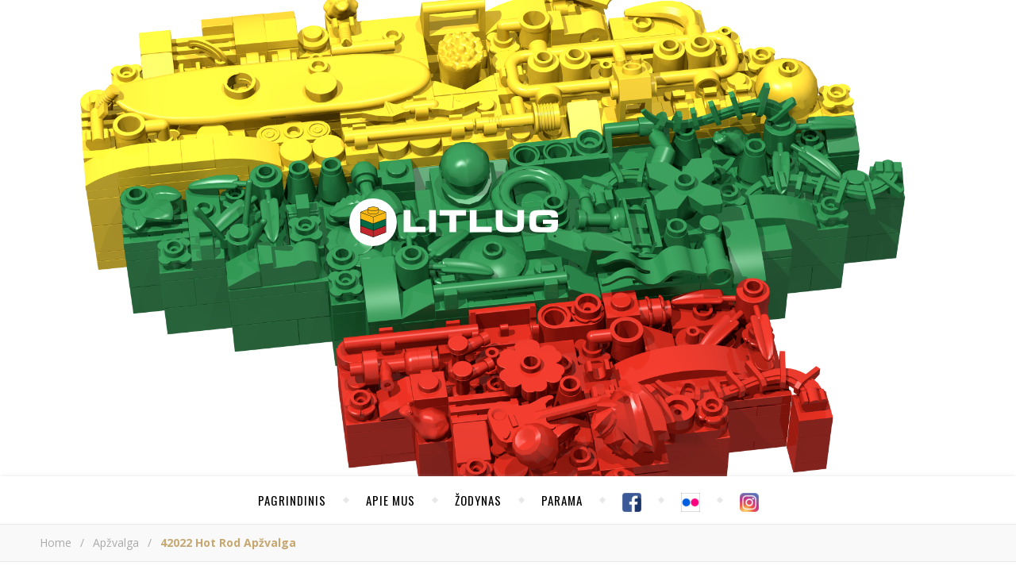

--- FILE ---
content_type: text/html; charset=UTF-8
request_url: https://www.litlug.lt/review/apzvalga-42022-hot-rod/
body_size: 24324
content:
<!DOCTYPE html>
<html lang="en-US">
<head>
	<meta charset="UTF-8">
	<meta name="description" content="Lietuvos LEGO entuziastų grupė">
	<!-- Mobile Specific Meta -->
	<meta name="viewport" content="width=device-width, initial-scale=1, maximum-scale=1">
	<title>42022 Hot Rod apžvalga &#8211; LitLUG</title>
<meta name='robots' content='max-image-preview:large' />
<link rel='dns-prefetch' href='//fonts.googleapis.com' />
<link rel='dns-prefetch' href='//maxcdn.bootstrapcdn.com' />
<link rel="alternate" type="application/rss+xml" title="LitLUG &raquo; Feed" href="https://www.litlug.lt/feed/" />
<link rel="alternate" type="application/rss+xml" title="LitLUG &raquo; Comments Feed" href="https://www.litlug.lt/comments/feed/" />
<script type="text/javascript">
window._wpemojiSettings = {"baseUrl":"https:\/\/s.w.org\/images\/core\/emoji\/14.0.0\/72x72\/","ext":".png","svgUrl":"https:\/\/s.w.org\/images\/core\/emoji\/14.0.0\/svg\/","svgExt":".svg","source":{"concatemoji":"https:\/\/www.litlug.lt\/wp-includes\/js\/wp-emoji-release.min.js?ver=6.3.1"}};
/*! This file is auto-generated */
!function(i,n){var o,s,e;function c(e){try{var t={supportTests:e,timestamp:(new Date).valueOf()};sessionStorage.setItem(o,JSON.stringify(t))}catch(e){}}function p(e,t,n){e.clearRect(0,0,e.canvas.width,e.canvas.height),e.fillText(t,0,0);var t=new Uint32Array(e.getImageData(0,0,e.canvas.width,e.canvas.height).data),r=(e.clearRect(0,0,e.canvas.width,e.canvas.height),e.fillText(n,0,0),new Uint32Array(e.getImageData(0,0,e.canvas.width,e.canvas.height).data));return t.every(function(e,t){return e===r[t]})}function u(e,t,n){switch(t){case"flag":return n(e,"\ud83c\udff3\ufe0f\u200d\u26a7\ufe0f","\ud83c\udff3\ufe0f\u200b\u26a7\ufe0f")?!1:!n(e,"\ud83c\uddfa\ud83c\uddf3","\ud83c\uddfa\u200b\ud83c\uddf3")&&!n(e,"\ud83c\udff4\udb40\udc67\udb40\udc62\udb40\udc65\udb40\udc6e\udb40\udc67\udb40\udc7f","\ud83c\udff4\u200b\udb40\udc67\u200b\udb40\udc62\u200b\udb40\udc65\u200b\udb40\udc6e\u200b\udb40\udc67\u200b\udb40\udc7f");case"emoji":return!n(e,"\ud83e\udef1\ud83c\udffb\u200d\ud83e\udef2\ud83c\udfff","\ud83e\udef1\ud83c\udffb\u200b\ud83e\udef2\ud83c\udfff")}return!1}function f(e,t,n){var r="undefined"!=typeof WorkerGlobalScope&&self instanceof WorkerGlobalScope?new OffscreenCanvas(300,150):i.createElement("canvas"),a=r.getContext("2d",{willReadFrequently:!0}),o=(a.textBaseline="top",a.font="600 32px Arial",{});return e.forEach(function(e){o[e]=t(a,e,n)}),o}function t(e){var t=i.createElement("script");t.src=e,t.defer=!0,i.head.appendChild(t)}"undefined"!=typeof Promise&&(o="wpEmojiSettingsSupports",s=["flag","emoji"],n.supports={everything:!0,everythingExceptFlag:!0},e=new Promise(function(e){i.addEventListener("DOMContentLoaded",e,{once:!0})}),new Promise(function(t){var n=function(){try{var e=JSON.parse(sessionStorage.getItem(o));if("object"==typeof e&&"number"==typeof e.timestamp&&(new Date).valueOf()<e.timestamp+604800&&"object"==typeof e.supportTests)return e.supportTests}catch(e){}return null}();if(!n){if("undefined"!=typeof Worker&&"undefined"!=typeof OffscreenCanvas&&"undefined"!=typeof URL&&URL.createObjectURL&&"undefined"!=typeof Blob)try{var e="postMessage("+f.toString()+"("+[JSON.stringify(s),u.toString(),p.toString()].join(",")+"));",r=new Blob([e],{type:"text/javascript"}),a=new Worker(URL.createObjectURL(r),{name:"wpTestEmojiSupports"});return void(a.onmessage=function(e){c(n=e.data),a.terminate(),t(n)})}catch(e){}c(n=f(s,u,p))}t(n)}).then(function(e){for(var t in e)n.supports[t]=e[t],n.supports.everything=n.supports.everything&&n.supports[t],"flag"!==t&&(n.supports.everythingExceptFlag=n.supports.everythingExceptFlag&&n.supports[t]);n.supports.everythingExceptFlag=n.supports.everythingExceptFlag&&!n.supports.flag,n.DOMReady=!1,n.readyCallback=function(){n.DOMReady=!0}}).then(function(){return e}).then(function(){var e;n.supports.everything||(n.readyCallback(),(e=n.source||{}).concatemoji?t(e.concatemoji):e.wpemoji&&e.twemoji&&(t(e.twemoji),t(e.wpemoji)))}))}((window,document),window._wpemojiSettings);
</script>
<style type="text/css">
img.wp-smiley,
img.emoji {
	display: inline !important;
	border: none !important;
	box-shadow: none !important;
	height: 1em !important;
	width: 1em !important;
	margin: 0 0.07em !important;
	vertical-align: -0.1em !important;
	background: none !important;
	padding: 0 !important;
}
</style>
	<link rel='stylesheet' id='sbr_styles-css' href='https://www.litlug.lt/wp-content/plugins/reviews-feed/assets/css/sbr-styles.css?ver=1.0.3' type='text/css' media='all' />
<link rel='stylesheet' id='sbi_styles-css' href='https://www.litlug.lt/wp-content/plugins/instagram-feed/css/sbi-styles.min.css?ver=6.2.2' type='text/css' media='all' />
<link rel='stylesheet' id='menu-icons-extra-css' href='https://www.litlug.lt/wp-content/plugins/menu-icons/css/extra.min.css?ver=0.13.7' type='text/css' media='all' />
<link rel='stylesheet' id='wp-block-library-css' href='https://www.litlug.lt/wp-includes/css/dist/block-library/style.min.css?ver=6.3.1' type='text/css' media='all' />
<style id='classic-theme-styles-inline-css' type='text/css'>
/*! This file is auto-generated */
.wp-block-button__link{color:#fff;background-color:#32373c;border-radius:9999px;box-shadow:none;text-decoration:none;padding:calc(.667em + 2px) calc(1.333em + 2px);font-size:1.125em}.wp-block-file__button{background:#32373c;color:#fff;text-decoration:none}
</style>
<style id='global-styles-inline-css' type='text/css'>
body{--wp--preset--color--black: #000000;--wp--preset--color--cyan-bluish-gray: #abb8c3;--wp--preset--color--white: #ffffff;--wp--preset--color--pale-pink: #f78da7;--wp--preset--color--vivid-red: #cf2e2e;--wp--preset--color--luminous-vivid-orange: #ff6900;--wp--preset--color--luminous-vivid-amber: #fcb900;--wp--preset--color--light-green-cyan: #7bdcb5;--wp--preset--color--vivid-green-cyan: #00d084;--wp--preset--color--pale-cyan-blue: #8ed1fc;--wp--preset--color--vivid-cyan-blue: #0693e3;--wp--preset--color--vivid-purple: #9b51e0;--wp--preset--gradient--vivid-cyan-blue-to-vivid-purple: linear-gradient(135deg,rgba(6,147,227,1) 0%,rgb(155,81,224) 100%);--wp--preset--gradient--light-green-cyan-to-vivid-green-cyan: linear-gradient(135deg,rgb(122,220,180) 0%,rgb(0,208,130) 100%);--wp--preset--gradient--luminous-vivid-amber-to-luminous-vivid-orange: linear-gradient(135deg,rgba(252,185,0,1) 0%,rgba(255,105,0,1) 100%);--wp--preset--gradient--luminous-vivid-orange-to-vivid-red: linear-gradient(135deg,rgba(255,105,0,1) 0%,rgb(207,46,46) 100%);--wp--preset--gradient--very-light-gray-to-cyan-bluish-gray: linear-gradient(135deg,rgb(238,238,238) 0%,rgb(169,184,195) 100%);--wp--preset--gradient--cool-to-warm-spectrum: linear-gradient(135deg,rgb(74,234,220) 0%,rgb(151,120,209) 20%,rgb(207,42,186) 40%,rgb(238,44,130) 60%,rgb(251,105,98) 80%,rgb(254,248,76) 100%);--wp--preset--gradient--blush-light-purple: linear-gradient(135deg,rgb(255,206,236) 0%,rgb(152,150,240) 100%);--wp--preset--gradient--blush-bordeaux: linear-gradient(135deg,rgb(254,205,165) 0%,rgb(254,45,45) 50%,rgb(107,0,62) 100%);--wp--preset--gradient--luminous-dusk: linear-gradient(135deg,rgb(255,203,112) 0%,rgb(199,81,192) 50%,rgb(65,88,208) 100%);--wp--preset--gradient--pale-ocean: linear-gradient(135deg,rgb(255,245,203) 0%,rgb(182,227,212) 50%,rgb(51,167,181) 100%);--wp--preset--gradient--electric-grass: linear-gradient(135deg,rgb(202,248,128) 0%,rgb(113,206,126) 100%);--wp--preset--gradient--midnight: linear-gradient(135deg,rgb(2,3,129) 0%,rgb(40,116,252) 100%);--wp--preset--font-size--small: 13px;--wp--preset--font-size--medium: 20px;--wp--preset--font-size--large: 36px;--wp--preset--font-size--x-large: 42px;--wp--preset--spacing--20: 0.44rem;--wp--preset--spacing--30: 0.67rem;--wp--preset--spacing--40: 1rem;--wp--preset--spacing--50: 1.5rem;--wp--preset--spacing--60: 2.25rem;--wp--preset--spacing--70: 3.38rem;--wp--preset--spacing--80: 5.06rem;--wp--preset--shadow--natural: 6px 6px 9px rgba(0, 0, 0, 0.2);--wp--preset--shadow--deep: 12px 12px 50px rgba(0, 0, 0, 0.4);--wp--preset--shadow--sharp: 6px 6px 0px rgba(0, 0, 0, 0.2);--wp--preset--shadow--outlined: 6px 6px 0px -3px rgba(255, 255, 255, 1), 6px 6px rgba(0, 0, 0, 1);--wp--preset--shadow--crisp: 6px 6px 0px rgba(0, 0, 0, 1);}:where(.is-layout-flex){gap: 0.5em;}:where(.is-layout-grid){gap: 0.5em;}body .is-layout-flow > .alignleft{float: left;margin-inline-start: 0;margin-inline-end: 2em;}body .is-layout-flow > .alignright{float: right;margin-inline-start: 2em;margin-inline-end: 0;}body .is-layout-flow > .aligncenter{margin-left: auto !important;margin-right: auto !important;}body .is-layout-constrained > .alignleft{float: left;margin-inline-start: 0;margin-inline-end: 2em;}body .is-layout-constrained > .alignright{float: right;margin-inline-start: 2em;margin-inline-end: 0;}body .is-layout-constrained > .aligncenter{margin-left: auto !important;margin-right: auto !important;}body .is-layout-constrained > :where(:not(.alignleft):not(.alignright):not(.alignfull)){max-width: var(--wp--style--global--content-size);margin-left: auto !important;margin-right: auto !important;}body .is-layout-constrained > .alignwide{max-width: var(--wp--style--global--wide-size);}body .is-layout-flex{display: flex;}body .is-layout-flex{flex-wrap: wrap;align-items: center;}body .is-layout-flex > *{margin: 0;}body .is-layout-grid{display: grid;}body .is-layout-grid > *{margin: 0;}:where(.wp-block-columns.is-layout-flex){gap: 2em;}:where(.wp-block-columns.is-layout-grid){gap: 2em;}:where(.wp-block-post-template.is-layout-flex){gap: 1.25em;}:where(.wp-block-post-template.is-layout-grid){gap: 1.25em;}.has-black-color{color: var(--wp--preset--color--black) !important;}.has-cyan-bluish-gray-color{color: var(--wp--preset--color--cyan-bluish-gray) !important;}.has-white-color{color: var(--wp--preset--color--white) !important;}.has-pale-pink-color{color: var(--wp--preset--color--pale-pink) !important;}.has-vivid-red-color{color: var(--wp--preset--color--vivid-red) !important;}.has-luminous-vivid-orange-color{color: var(--wp--preset--color--luminous-vivid-orange) !important;}.has-luminous-vivid-amber-color{color: var(--wp--preset--color--luminous-vivid-amber) !important;}.has-light-green-cyan-color{color: var(--wp--preset--color--light-green-cyan) !important;}.has-vivid-green-cyan-color{color: var(--wp--preset--color--vivid-green-cyan) !important;}.has-pale-cyan-blue-color{color: var(--wp--preset--color--pale-cyan-blue) !important;}.has-vivid-cyan-blue-color{color: var(--wp--preset--color--vivid-cyan-blue) !important;}.has-vivid-purple-color{color: var(--wp--preset--color--vivid-purple) !important;}.has-black-background-color{background-color: var(--wp--preset--color--black) !important;}.has-cyan-bluish-gray-background-color{background-color: var(--wp--preset--color--cyan-bluish-gray) !important;}.has-white-background-color{background-color: var(--wp--preset--color--white) !important;}.has-pale-pink-background-color{background-color: var(--wp--preset--color--pale-pink) !important;}.has-vivid-red-background-color{background-color: var(--wp--preset--color--vivid-red) !important;}.has-luminous-vivid-orange-background-color{background-color: var(--wp--preset--color--luminous-vivid-orange) !important;}.has-luminous-vivid-amber-background-color{background-color: var(--wp--preset--color--luminous-vivid-amber) !important;}.has-light-green-cyan-background-color{background-color: var(--wp--preset--color--light-green-cyan) !important;}.has-vivid-green-cyan-background-color{background-color: var(--wp--preset--color--vivid-green-cyan) !important;}.has-pale-cyan-blue-background-color{background-color: var(--wp--preset--color--pale-cyan-blue) !important;}.has-vivid-cyan-blue-background-color{background-color: var(--wp--preset--color--vivid-cyan-blue) !important;}.has-vivid-purple-background-color{background-color: var(--wp--preset--color--vivid-purple) !important;}.has-black-border-color{border-color: var(--wp--preset--color--black) !important;}.has-cyan-bluish-gray-border-color{border-color: var(--wp--preset--color--cyan-bluish-gray) !important;}.has-white-border-color{border-color: var(--wp--preset--color--white) !important;}.has-pale-pink-border-color{border-color: var(--wp--preset--color--pale-pink) !important;}.has-vivid-red-border-color{border-color: var(--wp--preset--color--vivid-red) !important;}.has-luminous-vivid-orange-border-color{border-color: var(--wp--preset--color--luminous-vivid-orange) !important;}.has-luminous-vivid-amber-border-color{border-color: var(--wp--preset--color--luminous-vivid-amber) !important;}.has-light-green-cyan-border-color{border-color: var(--wp--preset--color--light-green-cyan) !important;}.has-vivid-green-cyan-border-color{border-color: var(--wp--preset--color--vivid-green-cyan) !important;}.has-pale-cyan-blue-border-color{border-color: var(--wp--preset--color--pale-cyan-blue) !important;}.has-vivid-cyan-blue-border-color{border-color: var(--wp--preset--color--vivid-cyan-blue) !important;}.has-vivid-purple-border-color{border-color: var(--wp--preset--color--vivid-purple) !important;}.has-vivid-cyan-blue-to-vivid-purple-gradient-background{background: var(--wp--preset--gradient--vivid-cyan-blue-to-vivid-purple) !important;}.has-light-green-cyan-to-vivid-green-cyan-gradient-background{background: var(--wp--preset--gradient--light-green-cyan-to-vivid-green-cyan) !important;}.has-luminous-vivid-amber-to-luminous-vivid-orange-gradient-background{background: var(--wp--preset--gradient--luminous-vivid-amber-to-luminous-vivid-orange) !important;}.has-luminous-vivid-orange-to-vivid-red-gradient-background{background: var(--wp--preset--gradient--luminous-vivid-orange-to-vivid-red) !important;}.has-very-light-gray-to-cyan-bluish-gray-gradient-background{background: var(--wp--preset--gradient--very-light-gray-to-cyan-bluish-gray) !important;}.has-cool-to-warm-spectrum-gradient-background{background: var(--wp--preset--gradient--cool-to-warm-spectrum) !important;}.has-blush-light-purple-gradient-background{background: var(--wp--preset--gradient--blush-light-purple) !important;}.has-blush-bordeaux-gradient-background{background: var(--wp--preset--gradient--blush-bordeaux) !important;}.has-luminous-dusk-gradient-background{background: var(--wp--preset--gradient--luminous-dusk) !important;}.has-pale-ocean-gradient-background{background: var(--wp--preset--gradient--pale-ocean) !important;}.has-electric-grass-gradient-background{background: var(--wp--preset--gradient--electric-grass) !important;}.has-midnight-gradient-background{background: var(--wp--preset--gradient--midnight) !important;}.has-small-font-size{font-size: var(--wp--preset--font-size--small) !important;}.has-medium-font-size{font-size: var(--wp--preset--font-size--medium) !important;}.has-large-font-size{font-size: var(--wp--preset--font-size--large) !important;}.has-x-large-font-size{font-size: var(--wp--preset--font-size--x-large) !important;}
.wp-block-navigation a:where(:not(.wp-element-button)){color: inherit;}
:where(.wp-block-post-template.is-layout-flex){gap: 1.25em;}:where(.wp-block-post-template.is-layout-grid){gap: 1.25em;}
:where(.wp-block-columns.is-layout-flex){gap: 2em;}:where(.wp-block-columns.is-layout-grid){gap: 2em;}
.wp-block-pullquote{font-size: 1.5em;line-height: 1.6;}
</style>
<link rel='stylesheet' id='contact-form-7-css' href='https://www.litlug.lt/wp-content/plugins/contact-form-7/includes/css/styles.css?ver=5.8' type='text/css' media='all' />
<link rel='stylesheet' id='ctf_styles-css' href='https://www.litlug.lt/wp-content/plugins/custom-twitter-feeds/css/ctf-styles.min.css?ver=2.1.2' type='text/css' media='all' />
<link rel='stylesheet' id='adenit-main-style-css' href='https://www.litlug.lt/wp-content/themes/aden/style.css?ver=6.3.1' type='text/css' media='all' />
<link rel='stylesheet' id='owl-carousel-css' href='https://www.litlug.lt/wp-content/themes/aden/css/owl.carousel.css?ver=6.3.1' type='text/css' media='all' />
<link rel='stylesheet' id='magnific-popup-css' href='https://www.litlug.lt/wp-content/themes/aden/css/magnific-popup.css?ver=6.3.1' type='text/css' media='all' />
<link rel='stylesheet' id='adenit-mediaquery-css' href='https://www.litlug.lt/wp-content/themes/aden/css/mediaquery.css?ver=6.3.1' type='text/css' media='all' />
<link rel='stylesheet' id='font-awesome-css' href='https://www.litlug.lt/wp-content/themes/aden/css/font-awesome.min.css?ver=6.3.1' type='text/css' media='all' />
<link rel='stylesheet' id='fontello-css' href='https://www.litlug.lt/wp-content/themes/aden/css/fontello.css?ver=6.3.1' type='text/css' media='all' />
<link rel='stylesheet' id='icomoon-css' href='https://www.litlug.lt/wp-content/themes/aden/css/icomoon.css?ver=6.3.1' type='text/css' media='all' />
<link rel='stylesheet' id='animsition-css' href='https://www.litlug.lt/wp-content/themes/aden/css/animsition.min.css?ver=6.3.1' type='text/css' media='all' />
<link rel='stylesheet' id='perfect-scrollbar-css' href='https://www.litlug.lt/wp-content/themes/aden/css/perfect-scrollbar.css?ver=6.3.1' type='text/css' media='all' />
<link rel='stylesheet' id='adenit-oswald-font-css' href='//fonts.googleapis.com/css?family=Oswald%3A100%2C300%2C400%2C700&#038;subset=latin%2Clatin-ext&#038;ver=1.0.0' type='text/css' media='all' />
<link rel='stylesheet' id='adenit-playfair-font-css' href='https://fonts.googleapis.com/css?family=Playfair+Display%3A400%2C700%26subset%3Dlatin%2Clatin-ext&#038;ver=1.0.0' type='text/css' media='all' />
<link rel='stylesheet' id='adenit-opensans-font-css' href='https://fonts.googleapis.com/css?family=Open+Sans%3A400italic%2C400%2C600italic%2C600%2C700italic%2C700%26subset%3Dlatin%2Clatin-ext&#038;ver=1.0.0' type='text/css' media='all' />
<link rel='stylesheet' id='cff-css' href='https://www.litlug.lt/wp-content/plugins/custom-facebook-feed/assets/css/cff-style.min.css?ver=4.2' type='text/css' media='all' />
<link rel='stylesheet' id='sb-font-awesome-css' href='https://maxcdn.bootstrapcdn.com/font-awesome/4.7.0/css/font-awesome.min.css?ver=6.3.1' type='text/css' media='all' />
<script type='text/javascript' src='https://www.litlug.lt/wp-includes/js/jquery/jquery.min.js?ver=3.7.0' id='jquery-core-js'></script>
<script type='text/javascript' src='https://www.litlug.lt/wp-includes/js/jquery/jquery-migrate.min.js?ver=3.4.1' id='jquery-migrate-js'></script>
<script type='text/javascript' src='https://www.litlug.lt/wp-content/plugins/wp-google-analytics/wp-google-analytics.js?ver=0.0.3' id='wp-google-analytics-js'></script>
<link rel="https://api.w.org/" href="https://www.litlug.lt/wp-json/" /><link rel="alternate" type="application/json" href="https://www.litlug.lt/wp-json/wp/v2/posts/265" /><link rel="EditURI" type="application/rsd+xml" title="RSD" href="https://www.litlug.lt/xmlrpc.php?rsd" />
<meta name="generator" content="WordPress 6.3.1" />
<link rel="canonical" href="https://www.litlug.lt/review/apzvalga-42022-hot-rod/" />
<link rel='shortlink' href='https://www.litlug.lt/?p=265' />
<link rel="alternate" type="application/json+oembed" href="https://www.litlug.lt/wp-json/oembed/1.0/embed?url=https%3A%2F%2Fwww.litlug.lt%2Freview%2Fapzvalga-42022-hot-rod%2F" />
<link rel="alternate" type="text/xml+oembed" href="https://www.litlug.lt/wp-json/oembed/1.0/embed?url=https%3A%2F%2Fwww.litlug.lt%2Freview%2Fapzvalga-42022-hot-rod%2F&#038;format=xml" />
<style type="text/css" id="simple-css-output">span.tags-links { display: none !important;}.archive-header { display: none !important;}</style><style>.logo {
	max-width:400px;
}.header-center > .center-max-width {
	padding-top:250px;
	height:600px;
}@media screen and ( max-width: 480px ) {
	.header-center > .center-max-width {
		padding:250px 0;
		height: auto;
	}	
}.header-bottom > .center-max-width {
	    position: relative;
	    text-align: center;
	}.nav {
	   display: table;
	   margin: 0 auto;
	}.header-center{
		background-image: url(https://www.litlug.lt/wp-content/uploads/2019/02/lietuva-1.png);
		background-size: 		cover;
		background-repeat: 		no-repeat;
		background-attachment: 	scroll;
		background-position: 	center center;

	}body{
		background-image: url();
		background-size: 		auto;
		background-repeat: 		repeat;
		background-attachment: 	fixed;
		background-position: 	left top;

	}.main-sidebar {
    width: 330px; 
}.fixed-sidebar {
    width: 330px;
    right: -330px; 
}.main-container {
		width: calc(100% - 330px);
		width: -webkit-calc(100% - 330px);
	}.center-max-width {
	max-width:1180px;
}.main-container-wrap {
	margin:45px 0px;		        
}.main-post,
		.search-post {
	margin-bottom:45px;		        
}.main-sidebar {
	padding-right: 30px;
}.main-container + .main-sidebar {
	padding-left: 30px;
	padding-right: 0; 
}.main-sidebar .adenit-widget,
		.fixed-sidebar .adenit-widget {
	margin-bottom: 45px;
}.single-pagination .previous {
	width: calc((100% - 30px) / 2);
	width: -webkit-calc((100% - 30px) / 2);
	margin-right:30px;        
}.single-pagination .next {
	width: calc((100% - 30px) / 2);
	width: -webkit-calc((100% - 30px) / 2);    
}.adenit-link,
	.adenit-quote {
    font-family: "Playfair Display";
    font-size: 24px;
}

.adenit-quote-author,
.adenit-link-author {
	font-family: "Open Sans";
    font-size: 18px;
}.col-2 .entry-video,
		.col-2 .entry-gallery, 
		.col-2 .entry-thumbnail,
		.col-3 .entry-video,
		.col-3 .entry-gallery, 
		.col-3 .entry-thumbnail {
	margin-bottom: 15px;
}.entry-content > p:first-child:first-letter {
	font-family: "Playfair Display";
    float:left;
    font-size: 76px;
    line-height: 63px;
    text-align: center;
    margin: 0px 10px 0 0;
}@-moz-document url-prefix() {
	.entry-content > p:first-child:first-letter {
	    margin-top: 10px !important;
	}
}.adenit-carousel .owl-prev {
	    left: -50px;
	}.adenit-carousel .owl-next {
	    right: -50px;
	}.carousel-category {
			font-size: 12px;
			letter-spacing: 1px;
			margin-bottom: 8px;
			font-weight: 600;
	   }
	
	   .carousel-title {
			font-size: 41px;
			letter-spacing: 0.5px;
			line-height: 44px;
			margin-bottom: 16px;
	   }

		.carousel-comment,
		.carousel-like {
		    padding: 4px 6px;
		}.main-container-wrap {
		padding: 0px 30px;
	}.footer-logo a {
	max-width:250px;
}.header-top {
    background-color: #262626;
}.top-nav > ul > li > a,
		.header-top-social a i {
    color: #ffffff;
}.top-nav > ul > li > a:hover,
		.header-top-social a:hover i,
		.header-top-social a:focus i,
		.top-nav li.current-menu-item > a,
		.top-nav li.current-menu-ancestor > a {
    color: #c7a770;
}.fixed-sidebar-btn {
    color: #444444;
    background-color: #ffffff;
}.fixed-sidebar-btn:hover {
    color: #c7a770;
}.search-btn {
    color: #ffffff;
    background-color: #262626;
}.search-btn:hover {
    color: #ffffff;
}.header-bottom,
		 .fixed-header-bottom,
		 .nav .sub-menu > li > a,
		 .nav-mobile {
    background-color: #ffffff;
}.nav > ul > li > a,
		.nav .sub-menu > li > a,
		.nav-mobile li a,
		.nav-btn,
		.sub-menu-btn-icon,
		.carousel-btn {
    color: #000000;
}.nav > ul > li > a:hover,
		.nav .sub-menu > li > a:hover,
		.nav-mobile li a:hover,
		.nav-btn:hover,
		.carousel-btn:hover,
		.nav li.current-menu-item > a,
		.nav li.current-menu-ancestor > a {
    color: #c7a770;
}.nav .sub-menu > li > a:hover:before  {
    border-color: transparent transparent transparent #c7a770;
}.nav .sub-menu {
    border-color: #c7a770;
}.nav .sub-menu > li > a:before  {
    border-color: transparent transparent transparent #ffffff;
}.nav .sub-menu > li > a {
    border-color:#ffffff;
}body,
		.single-pagination-info {
    background-color: #ffffff;
}.single-pagination-info:hover p {
    color:#ffffff;
}#s:focus + .submit,
		.header-search-input:focus +.header-search-button,
		#wp-calendar tbody td:hover a,
		#wp-calendar tbody td:hover,
		#wp-calendar caption,
		.carousel-comment:hover span:first-child:before,
		.carousel-like:hover span:first-child:before {
    color: #ffffff;
    background-color: #c7a770;
}.nav > ul > li:after,
		.entry-content hr {
	color: #ffffff;
    background-color: #e8e8e8;
}.carousel-comment:hover,
		.carousel-like:hover,
		.meta-categories a:before,
		.meta-categories a:after,
		.instagram-title h3,
		.entry-content  blockquote,
		.wp-block-button.is-style-outline .wp-block-button__link:hover {
    border-color: #c7a770;
}.meta-categories a:hover,
		.adenit-widget ul li > a:hover,
		#wp-calendar tfoot #prev a:hover,
		#wp-calendar tfoot #next a:hover,
		.adenit-widget ul li span a:hover,
		.carousel-title a:hover,
		a,
		.adenit-breadcrumbs a:hover,
		.adenit-breadcrumbs .breadcrumb_last,
		.comment-author a:hover,
		.carousel-comment:hover a,
		.carousel-like:hover a,
		.meta-author-date a,
		.meta-tags a:hover,
		.meta-like-comm a:hover,
		.page-links a,
		.adenit-breadcrumbs li strong,
		.related-posts h4 a:hover,
		.single-pagination-info:hover h4,
		.wp-block-latest-posts a:hover, 
		.wp-block-categories a:hover,
		.wp-block-archives a:hover,
		.wp-block-tag-cloud a:hover,
		.wp-block-latest-comments__comment-author:hover,
		.wp-block-latest-comments__comment-link:hover, 
		.entry-content ul > li a:not(.wp-block-button__link):hover,
		.comment-text em {
    color:#c7a770;
}.active span,
		.search-separator,
		.ps-container > .ps-scrollbar-y-rail > .ps-scrollbar-y {
    background-color:#c7a770 !important;
}.meta-categories a,
		.carousel-quote,
		.post-title,
		.post-title a,
		.widget-title,
		.related-posts h3,
		.related-posts h4 a,
		.meta-author-description h4,
		.next-post-title a,
		.prev-post-title a,
		.comment-title h2,
		.comment-reply-title,
		.next-post-icon a,
		.prev-post-icon a,
		.comment-author a,
		.comment-author,
		.author-info h4 a,
		.fixed-sidebar-close-btn,
		.single-pagination-info,
		.adenit_author_widget h3 {
	color: #111111;
}body,
		.adenit-widget,
		.adenit-widget ul li > a,
		#wp-calendar tbody td,
		.wpcf7 input[type="text"],
		.wpcf7 input[type="email"],
		.wpcf7 textarea,
		.comments-area input[type="text"],
		.comments-area textarea,
		.entry-content,
		.author-info p,
		.entry-comments,
		#respond,
		.fourzerofour p,
		#s,
		.page-links,
		.wp-block-latest-posts a, 
		.wp-block-categories a,
		.wp-block-archives a,
		.wp-block-tag-cloud a,
		.wp-block-latest-comments__comment-author,
		.wp-block-latest-comments__comment-link, 
		.entry-content ul > li a:not(.wp-block-button__link) {
	color: #000000;
}.widget-title h3:before,
		.widget-title h3:after,
		.meta-share-wrap .meta-share:before,
		.meta-share-wrap .meta-share:after,
		.widget_recent_entries ul li,
		.widget_recent_comments li,
		.widget_meta li,
		.widget_recent_comments li,
		.widget_pages li,
		.widget_archive li,
		.widget_categories li,
		.children li,
	    #wp-calendar,
	    #wp-calendar tbody td,
		.search #s,
	    .entry-comments,
		input,
		select,
		textarea,
	    .meta-author-description,
	    .comment-title h2:before,
		.comment-title h2:after,
	    .related-posts h3:before,
		.related-posts h3:after,
		.search-thumbnail i,
		.widget_nav_menu li a,
		.wpcf7 input[type="text"],
		.wpcf7 input[type="email"],
		.wpcf7 textarea,
		.comments-area input[type="text"],
		.comments-area textarea,
		.wp-caption,
		.entry-content table tr,
		.entry-content table th,
		.entry-content table td,
		.entry-content abbr[title],
		.entry-content pre,
		.meta-tags a,
		.meta-like-comm a,
		.meta-share a,
		.meta-author-description,
		.adenit-breadcrumbs,
		.carousel-quote,
		.header-bottom,
		.mc4wp-form input,
		.category-description,
		.wp-block-archives li,
		.comment-text blockquote,
		table:not(#wp-calendar),
		table:not(#wp-calendar) td,
		table:not(#wp-calendar) tbody tr,
		table:not(#wp-calendar) thead tr,
		.wp-block-button.is-style-outline .wp-block-button__link,
		.wp-block-search .wp-block-search__input {
	border-color:#e8e8e8;
}.wp-block-separator {
	background-color: #e8e8e8;
}.wp-block-separator.is-style-dots:before {
	color: #e8e8e8;
}.meta-author-date,
		.meta-tags a,
		.meta-like-comm a,
		.related-posts .meta-date,
		.comment-info,
		.comment-info a,
		.widget_recent_entries ul li span,
		.comment-date a,
		.widget_categories li,
		.widget_archive li,
		.gallery .gallery-caption,
		.meta-share a,	
		.adenit-breadcrumbs,
		.adenit-breadcrumbs a,
		.wp-block-archives li,
		figcaption,
		.wp-caption,
		.wp-caption-text,
		.wp-block-embed figcaption,
		.wp-block-button.is-style-outline .wp-block-button__link  {
	color:#aaaaaa;
}::-webkit-input-placeholder {
	color: #aaaaaa;
}:-moz-placeholder {
	color: #aaaaaa;
}::-moz-placeholder { 
	color: #aaaaaa;
}:-ms-input-placeholder {
	color: #aaaaaa;
}.adenit-breadcrumbs,
		.entry-comments,
		.wpcf7 input[type="text"],
		.wpcf7 input[type="email"],
		.wpcf7 textarea,
		.comments-area input[type="text"],
		.comments-area textarea,
		.meta-author-description,
		.header-search-input,
		.search #s,
		.carousel-quote,
		.sticky,
		code,
		pre,
		input,
		select {
	background-color:#f9f9f9;
}.read-more a,
		.wpcf7 input[type="submit"]:hover,
		 #submit,
		.default-pagination .next a,
		.default-pagination .previous a,
		.numbered-pagination a,
		.reply a,
		.tagcloud a,
		.header-search-button,
		.submit,
		.mc4wp-form input[type="submit"],
		.wp-block-search .wp-block-search__button,
		.wp-block-button:not( .is-style-outline ) a {
    background-color: #333333;
    color: #ffffff;
}.read-more a:hover {
    padding: 0px 30px;
}.read-more a:hover,
		 #submit:hover,
		.wpcf7 input[type="submit"],
		.default-pagination .next:hover a,
		.default-pagination .previous:hover a,
		.numbered-pagination a:hover,
		.numbered-pagination span,
		.reply a:hover,
		.tagcloud a:hover,
		.mc4wp-form input[type="submit"]:hover,
		.wp-block-search .wp-block-search__button:hover,
		.wp-block-button:not( .is-style-outline ) a:hover {
	background-color: #8d8d8d;
	color: #ffffff;
}.footer-social,
		.instagram-title {
     background-color: #333333;
}.instagram-title,
		.footer-social a,
		.footer-social a i {
    color: #ffffff;
}.footer-social a i {
    border-color: #ffffff;
}.footer-social a:hover i,
		.footer-social a:focus i {
    border-color: #c7a770;
    background-color: #c7a770;
    color: #ffffff;
}.footer-social a:hover,
		.footer-social a:focus {
    color: #c7a770;
}.footer-widget .adenit-widget,
		.footer-widget .adenit-widget .widget-title,
		.footer-widget .adenit-widget ul li > a,
		.footer-widget .adenit-widget #wp-calendar tbody td,
		.footer-widget .adenit-widget .widget_recent_entries ul li span,
		.footer-widget .adenit-widget .widget_categories li,
		.footer-widget .adenit-widget .widget_archive li {
	color: #ffffff;
}.footer-widget #wp-calendar a,
		.footer-widget .adenit-widget ul li > a:hover,
		.footer-widget .adenit-widget #wp-calendar tfoot #prev a:hover,
		.footer-widget .adenit-widget #wp-calendar tfoot #next a:hover,
		.footer-widget .adenit-widget ul li span a:hover {
	color: #c7a770;
}.footer-widget  #wp-calendar tbody td:hover a,
		.footer-widget  #wp-calendar tbody td:hover,
		.footer-widget  #wp-calendar caption {
	background-color: #c7a770;
}.footer-widget .widget-title h3:before,
		.footer-widget .widget-title h3:after,
		.footer-widget .widget_recent_entries ul li,
		.footer-widget .widget_recent_comments li,
		.footer-widget .widget_meta li,
		.footer-widget .widget_recent_comments li,
		.footer-widget .widget_pages li,
		.footer-widget .widget_archive li,
		.footer-widget .widget_categories li,
		.footer-widget .children li,
	    .footer-widget #wp-calendar,
	    .footer-widget #wp-calendar tbody td,
		.footer-widget .search #s,
	    .footer-widget .adenit-widget select,
		.footer-widget .widget_nav_menu li a {
	border-color: #ffffff;
}.footer-widget-area,
		.footer-bottom {
    background-color: #242424;
}.copyright {
    color: #999999;
}.scrolltotop,
		.copyright a {
    color: #c7a770;
}.scrolltotop:hover,
		.copyright a:hover {
    color: #ffffff;
}</style><meta property="og:image" content="https://www.litlug.lt/wp-content/themes/aden/img/blank.png"/><meta property="og:image:width" content="1"/><meta property="og:image:height" content="1"/><meta property="og:title" content="42022 Hot Rod apžvalga"/><meta property="og:description" content="Sveiki draugai, kolegos ir visi kiti kaladėlių fanai. Šiandien vargais negalais prisiruošiau parašyti daugumos pamėgto 42022 rinkinio apžvalgą. Ar pastebėjote tokį dalyką, kad daugėja Technic disciplinos rinkinių su 2in1 užrašų? Šiais metais turėjome jų nemažai, sekančiais metais bus ne ką mažiau ir žinote, man toks " /><meta property="og:url" content="https://www.litlug.lt/review/apzvalga-42022-hot-rod/"/><meta property="og:locale" content="en_us" /><meta property="og:site_name" content="LitLUG"/>	<!-- Include js plugin -->
</head>

<body data-rsssl=1 class="post-template-default single single-post postid-265 single-format-standard wp-embed-responsive " >


<!-- Close Plus Sidebar -->
<div class="fixed-sidebar-close"></div>
<!-- Close Plus Sidebar -->
<div class="fixed-sidebar" data-width="330">
	<div class="fixed-sidebar-close-btn">
		<i class="fa fa-reply"></i>
	</div>
	<div id="block-4" class="adenit-widget widget_block widget_media_gallery">
<figure class="wp-block-gallery has-nested-images columns-default is-cropped wp-block-gallery-1 is-layout-flex wp-block-gallery-is-layout-flex"></figure>
</div> <!-- end widget --></div>

<div class="main-wrap">
<!-- Search Form -->
<form  method="get" id="searchform" class="header-search-form container" action="https://www.litlug.lt/"><div class="outer"><div class="inner"><div class="search-input-wrap"><input type="text" name="s" id="ss" class="header-search-input" placeholder="What are you looking for?" autocomplete="off" /><button type="submit" class="header-search-button" name="submit" ><i class="fa fa-search" ></i></button></div></div></div></form>
<!-- HEADER -->
<header class="header-wrap">
	<!-- Header Top -->
		


	

	<!-- Header Center -->
	<div class="header-center" style="background-image:url(https://www.litlug.lt/wp-content/uploads/2019/02/lietuva-1.png)">
		<div class="center-max-width">	

			<!-- header  Logo -->
						<div class="logo">
				<a href="https://www.litlug.lt/" title="LitLUG" >
					<img src="https://www.litlug.lt/wp-content/uploads/2016/09/menu-image-60.png" alt="LitLUG">
				</a>	
			</div>
						<div class="clear"></div>
		</div>
	</div>

	<!-- Header Bottom -->
			
	<div class="header-bottom">
		<div class="center-max-width">
			
			<div class="nav-btn">
				<i class="fa fa-bars"></i>
			</div>
			<!-- Carousel Scroll Btn -->
						
			<!-- Display Navigation -->
			<nav class="nav"><ul id="menu-menu-1" class=""><li id="menu-item-132" class="menu-item menu-item-type-custom menu-item-object-custom menu-item-home menu-item-132"><a href="https://www.litlug.lt/">Pagrindinis</a></li>
<li id="menu-item-134" class="menu-item menu-item-type-post_type menu-item-object-page menu-item-134"><a href="https://www.litlug.lt/about/">Apie mus</a></li>
<li id="menu-item-133" class="menu-item menu-item-type-post_type menu-item-object-page menu-item-133"><a href="https://www.litlug.lt/zodynas/">Žodynas</a></li>
<li id="menu-item-1831" class="menu-item menu-item-type-post_type menu-item-object-page menu-item-1831"><a href="https://www.litlug.lt/parama/">Parama</a></li>
<li id="menu-item-1157" class="facebook-menu-icon menu-item menu-item-type-custom menu-item-object-custom menu-item-1157"><a title="Mūsų Facebook puslapis" target="_blank" rel="noopener" href="https://www.facebook.com/LitLUG"><img width="24" height="24" src="https://www.litlug.lt/wp-content/uploads/2016/09/facebook-24.png" class="_mi _image" alt="" decoding="async" aria-hidden="true" /><span class="visuallyhidden">Facebook</span></a></li>
<li id="menu-item-1161" class="menu-item menu-item-type-custom menu-item-object-custom menu-item-1161"><a title="Mūsų Flickr galerija" href="https://www.flickr.com/photos/126126211@N06/"><img width="24" height="24" src="https://www.litlug.lt/wp-content/uploads/2016/09/flickr-24.png" class="_mi _image" alt="" decoding="async" aria-hidden="true" /><span class="visuallyhidden">Flickr</span></a></li>
<li id="menu-item-1163" class="menu-item menu-item-type-custom menu-item-object-custom menu-item-1163"><a title="Mūsų Instagram galerija" href="https://www.instagram.com/lit_lug/"><img width="24" height="24" src="https://www.litlug.lt/wp-content/uploads/2016/09/instagram-24.png" class="_mi _image" alt="" decoding="async" aria-hidden="true" /><span class="visuallyhidden">Instagram</span></a></li>
</ul></nav>
			<!-- Display Mobile Navigation -->
			<nav class="nav-mobile"><ul id="menu-menu-2" class=""><li class="menu-item menu-item-type-custom menu-item-object-custom menu-item-home menu-item-132"><a href="https://www.litlug.lt/">Pagrindinis</a></li>
<li class="menu-item menu-item-type-post_type menu-item-object-page menu-item-134"><a href="https://www.litlug.lt/about/">Apie mus</a></li>
<li class="menu-item menu-item-type-post_type menu-item-object-page menu-item-133"><a href="https://www.litlug.lt/zodynas/">Žodynas</a></li>
<li class="menu-item menu-item-type-post_type menu-item-object-page menu-item-1831"><a href="https://www.litlug.lt/parama/">Parama</a></li>
<li class="facebook-menu-icon menu-item menu-item-type-custom menu-item-object-custom menu-item-1157"><a title="Mūsų Facebook puslapis" target="_blank" rel="noopener" href="https://www.facebook.com/LitLUG"><img width="24" height="24" src="https://www.litlug.lt/wp-content/uploads/2016/09/facebook-24.png" class="_mi _image" alt="" decoding="async" aria-hidden="true" /><span class="visuallyhidden">Facebook</span></a></li>
<li class="menu-item menu-item-type-custom menu-item-object-custom menu-item-1161"><a title="Mūsų Flickr galerija" href="https://www.flickr.com/photos/126126211@N06/"><img width="24" height="24" src="https://www.litlug.lt/wp-content/uploads/2016/09/flickr-24.png" class="_mi _image" alt="" decoding="async" aria-hidden="true" /><span class="visuallyhidden">Flickr</span></a></li>
<li class="menu-item menu-item-type-custom menu-item-object-custom menu-item-1163"><a title="Mūsų Instagram galerija" href="https://www.instagram.com/lit_lug/"><img width="24" height="24" src="https://www.litlug.lt/wp-content/uploads/2016/09/instagram-24.png" class="_mi _image" alt="" decoding="async" aria-hidden="true" /><span class="visuallyhidden">Instagram</span></a></li>
</ul></nav>
			
		    <div class="clear"></div>
		</div>
	</div>
	<div id="adenit-breadcrumbs" class="adenit-breadcrumbs"><div class="center-max-width"><ul><li><a href="https://www.litlug.lt" title="Home">Home</a></li><li class="separator"> / </li><li><a  href="https://www.litlug.lt/category/review/" title="Apžvalga">Apžvalga</a></li><li class="separator"> / </li><li><strong title="42022 Hot Rod apžvalga">42022 Hot Rod apžvalga</strong></li></ul></div></div>
	<!-- Fixed Header Bottom -->
			
	<div class="fixed-header-bottom">
		<div class="center-max-width">
			
			<div class="nav-btn">
				<i class="fa fa-bars"></i>
			</div>
			<!-- Carousel Scroll Btn -->
						
			<!-- Display Navigation -->
			<nav class="nav"><ul id="menu-menu-3" class=""><li class="menu-item menu-item-type-custom menu-item-object-custom menu-item-home menu-item-132"><a href="https://www.litlug.lt/">Pagrindinis</a></li>
<li class="menu-item menu-item-type-post_type menu-item-object-page menu-item-134"><a href="https://www.litlug.lt/about/">Apie mus</a></li>
<li class="menu-item menu-item-type-post_type menu-item-object-page menu-item-133"><a href="https://www.litlug.lt/zodynas/">Žodynas</a></li>
<li class="menu-item menu-item-type-post_type menu-item-object-page menu-item-1831"><a href="https://www.litlug.lt/parama/">Parama</a></li>
<li class="facebook-menu-icon menu-item menu-item-type-custom menu-item-object-custom menu-item-1157"><a title="Mūsų Facebook puslapis" target="_blank" rel="noopener" href="https://www.facebook.com/LitLUG"><img width="24" height="24" src="https://www.litlug.lt/wp-content/uploads/2016/09/facebook-24.png" class="_mi _image" alt="" decoding="async" aria-hidden="true" /><span class="visuallyhidden">Facebook</span></a></li>
<li class="menu-item menu-item-type-custom menu-item-object-custom menu-item-1161"><a title="Mūsų Flickr galerija" href="https://www.flickr.com/photos/126126211@N06/"><img width="24" height="24" src="https://www.litlug.lt/wp-content/uploads/2016/09/flickr-24.png" class="_mi _image" alt="" decoding="async" aria-hidden="true" /><span class="visuallyhidden">Flickr</span></a></li>
<li class="menu-item menu-item-type-custom menu-item-object-custom menu-item-1163"><a title="Mūsų Instagram galerija" href="https://www.instagram.com/lit_lug/"><img width="24" height="24" src="https://www.litlug.lt/wp-content/uploads/2016/09/instagram-24.png" class="_mi _image" alt="" decoding="async" aria-hidden="true" /><span class="visuallyhidden">Instagram</span></a></li>
</ul></nav>
			<!-- Display Mobile Navigation -->
			<nav class="nav-mobile"><ul id="menu-menu-4" class=""><li class="menu-item menu-item-type-custom menu-item-object-custom menu-item-home menu-item-132"><a href="https://www.litlug.lt/">Pagrindinis</a></li>
<li class="menu-item menu-item-type-post_type menu-item-object-page menu-item-134"><a href="https://www.litlug.lt/about/">Apie mus</a></li>
<li class="menu-item menu-item-type-post_type menu-item-object-page menu-item-133"><a href="https://www.litlug.lt/zodynas/">Žodynas</a></li>
<li class="menu-item menu-item-type-post_type menu-item-object-page menu-item-1831"><a href="https://www.litlug.lt/parama/">Parama</a></li>
<li class="facebook-menu-icon menu-item menu-item-type-custom menu-item-object-custom menu-item-1157"><a title="Mūsų Facebook puslapis" target="_blank" rel="noopener" href="https://www.facebook.com/LitLUG"><img width="24" height="24" src="https://www.litlug.lt/wp-content/uploads/2016/09/facebook-24.png" class="_mi _image" alt="" decoding="async" aria-hidden="true" /><span class="visuallyhidden">Facebook</span></a></li>
<li class="menu-item menu-item-type-custom menu-item-object-custom menu-item-1161"><a title="Mūsų Flickr galerija" href="https://www.flickr.com/photos/126126211@N06/"><img width="24" height="24" src="https://www.litlug.lt/wp-content/uploads/2016/09/flickr-24.png" class="_mi _image" alt="" decoding="async" aria-hidden="true" /><span class="visuallyhidden">Flickr</span></a></li>
<li class="menu-item menu-item-type-custom menu-item-object-custom menu-item-1163"><a title="Mūsų Instagram galerija" href="https://www.instagram.com/lit_lug/"><img width="24" height="24" src="https://www.litlug.lt/wp-content/uploads/2016/09/instagram-24.png" class="_mi _image" alt="" decoding="async" aria-hidden="true" /><span class="visuallyhidden">Instagram</span></a></li>
</ul></nav>
				
			<div class="header-btns">
			    <span class="fixed-sidebar-btn">
			    	<i class="fa fa-plus"></i>
			    </span>
			</div>
			
		    <div class="clear"></div>
		</div>
	</div>
	
	<div class="responsive-column"></div>
<!-- // end header -->
</header>

<div class="main-container-wrap">
	<div class="">
		
		
		<div class="main-container ">
			
			
<!-- Single Post -->
			
<article id="post-265" class="post-265 post type-post status-publish format-standard hentry category-review category-technic tag-32 tag-apzvalga tag-hot-rod tag-technic adenit-single-post" >
	
	<!-- Post Media -->
	
<div class="entry-standard">
</div>
	<!-- Post Header -->
	<header class="entry-header">			
		<div class="meta-categories"> <a href="https://www.litlug.lt/category/review/" rel="category tag">Apžvalga</a>, <a href="https://www.litlug.lt/category/review/technic/" rel="category tag">Technic</a> </div>		
		<!-- Post Title -->
		<h1 class="post-title">
			42022 Hot Rod apžvalga		</h1>
		
		<!-- Date And Author -->
		<div class="meta-author-date">
		2014/11/21		</div>
	</header>
	
	<!-- Post Content -->
	<div class="entry-content">
	<p style="text-align: justify">Sveiki draugai, kolegos ir visi kiti kaladėlių fanai. Šiandien vargais negalais prisiruošiau parašyti daugumos pamėgto <em>42022</em> rinkinio apžvalgą. Ar pastebėjote tokį dalyką, kad daugėja <em>Technic</em> disciplinos rinkinių su 2in1 užrašų? Šiais metais turėjome jų nemažai, sekančiais metais bus ne ką mažiau ir žinote, man toks reiškinys patinka, nes pirkėjai už vieno rinkinio kainą gauna du modelius.</p>
<p><a href="https://www.litlug.lt/review/apzvalga-42022-hot-rod/#more-265"><img decoding="async" fetchpriority="high" class="aligncenter size-full wp-image-266" src="https://www.litlug.lt/wp-content/uploads/2014/11/1.jpg" alt="1" width="1000" height="540" srcset="https://www.litlug.lt/wp-content/uploads/2014/11/1.jpg 1000w, https://www.litlug.lt/wp-content/uploads/2014/11/1-300x162.jpg 300w" sizes="(max-width: 1000px) 100vw, 1000px" /></a></p>
<p style="text-align: justify">Pradėkime nuo rinkinio <strong>informacijos</strong>: <em>laidos metai</em> &#8211; 2014, <em>rinkinio numeris bei pavadinimas</em> &#8211; 42022/Hot Rod, <em>detalių skaičius</em> &#8211; 414, <em>RMK</em> &#8211; 120 Lt. Jei pastebėjote, ant įpakavimo yra užrašai su <em>Apple</em> ir <em>Google play</em> &#8211; virtualios instrukcijos taip ir nepavyko išbandyti, nes paprastas išmanusis telefonas netinka. Apie palaikomus įrenginius ir kitokią informaciją galite pasiskaityti <em>Google play</em> <a href="https://play.google.com/store/apps/details?id=com.lego.buildinginstructions" target="_blank">portale</a>.</p>
<p style="text-align: center"><span id="more-265"></span></p>
<p style="text-align: justify">Ką gi, kibkime darbų&#8230; Kitoje dėžutės pusėje taip pat galime išvysti ir alternatyvųjį modelį &#8211; nors tiksliai nežinau ar gali jis tokiu vadintis, kadangi instrukcijos bukletas yra ir šiam modeliui. Taip pat reiktu paminėti apie oficialią virtualios instrukcijos svetainę: <a href="http://www.lego.com/en-us/technic/products/new/42022-hot-rod#building-app" target="_blank">Lego.com/building-app</a> &#8211; beje, reikėjo anksčiau man viską patikrinti, nes pasirodo programėlę galima išbandyti tiesiogiai naršyklėje &#8211; smagi animacijos pripildyta instrukcija.</p>
<p><img decoding="async" class="aligncenter size-full wp-image-267" src="https://www.litlug.lt/wp-content/uploads/2014/11/2.jpg" alt="2" width="1000" height="559" srcset="https://www.litlug.lt/wp-content/uploads/2014/11/2.jpg 1000w, https://www.litlug.lt/wp-content/uploads/2014/11/2-300x167.jpg 300w" sizes="(max-width: 1000px) 100vw, 1000px" /></p>
<p style="text-align: justify">Kadangi <em>Technic</em> rinkiniuose žmogeliai retai pasitaiko, dažniausiai galime pamatyti kokią atsitiktinai parinktą detalę 1:1 masteliu. Nors gal ne visai atsitiktinai, ko gero labiausiai aktualią detalę patalpina visų apžvalgai.</p>
<p><img decoding="async" class="aligncenter size-full wp-image-268" src="https://www.litlug.lt/wp-content/uploads/2014/11/3.jpg" alt="3" width="1000" height="393" srcset="https://www.litlug.lt/wp-content/uploads/2014/11/3.jpg 1000w, https://www.litlug.lt/wp-content/uploads/2014/11/3-300x117.jpg 300w" sizes="(max-width: 1000px) 100vw, 1000px" /></p>
<p style="text-align: justify">O štai ir instrukcijų knygutės &#8211; ganėtinai ne mažai sveriančios. Šių modelių instrukcijas galite parsisiųsti iš oficialios Lego <a href="http://service.lego.com/en-us/buildinginstructions" target="_blank">svetainės</a>. Kadangi modeliai nėra paprasti, turintys daug visokių gudrių sujungimų, leidėjai nutarė viską detaliai išaiškinti, kur ir kaip kas tvirtinasi bet apie tai šiek tiek vėliau.</p>
<p><img decoding="async" loading="lazy" class="aligncenter size-full wp-image-270" src="https://www.litlug.lt/wp-content/uploads/2014/11/5.jpg" alt="4" width="1000" height="773" srcset="https://www.litlug.lt/wp-content/uploads/2014/11/5.jpg 1000w, https://www.litlug.lt/wp-content/uploads/2014/11/5-300x231.jpg 300w" sizes="(max-width: 1000px) 100vw, 1000px" /></p>
<p style="text-align: center">Taip pat instrukcijose galima išvysti ir kai kurias modelių funkcijas, reklamas ir kitokią papildomą informaciją.</p>
<p><img decoding="async" loading="lazy" class="aligncenter size-full wp-image-272" src="https://www.litlug.lt/wp-content/uploads/2014/11/7.jpg" alt="5" width="1000" height="606" srcset="https://www.litlug.lt/wp-content/uploads/2014/11/7.jpg 1000w, https://www.litlug.lt/wp-content/uploads/2014/11/7-300x181.jpg 300w" sizes="(max-width: 1000px) 100vw, 1000px" /></p>
<p style="text-align: justify">O dabar prieikime prie detalių rūšiavimo. Dabartiniai <em>Technic</em> disciplinos  modeliai pasižymi dailumu, nes visos kampuotos techniko kaladėlės buvo pakeistos kitomis, labiau aptakiomis detalėmis (<a href="https://www.google.lt/search?q=lego+technic+beam&amp;espv=2&amp;biw=1366&amp;bih=643&amp;source=lnms&amp;tbm=isch&amp;sa=X&amp;ei=vYxvVIykNOfVygO2uYK4CQ&amp;ved=0CAYQ_AUoAQ" target="_blank"><em>beam</em></a>). Yra žinoma tame ir privalumų, ir trukumų.</p>
<p><img decoding="async" loading="lazy" class="aligncenter size-full wp-image-273" src="https://www.litlug.lt/wp-content/uploads/2014/11/8.jpg" alt="6" width="1000" height="654" srcset="https://www.litlug.lt/wp-content/uploads/2014/11/8.jpg 1000w, https://www.litlug.lt/wp-content/uploads/2014/11/8-300x196.jpg 300w" sizes="(max-width: 1000px) 100vw, 1000px" /></p>
<p><img decoding="async" loading="lazy" class="aligncenter size-full wp-image-274" src="https://www.litlug.lt/wp-content/uploads/2014/11/9.jpg" alt="7" width="1000" height="582" srcset="https://www.litlug.lt/wp-content/uploads/2014/11/9.jpg 1000w, https://www.litlug.lt/wp-content/uploads/2014/11/9-300x174.jpg 300w" sizes="(max-width: 1000px) 100vw, 1000px" /></p>
<p style="text-align: justify">Kai kurias detales patingėjau gražiai padėlioti, nors pagal mane ir taip viskas aiškiai matosi, gal tik tiksliai paskaičiuoti nesigaus.</p>
<p><img decoding="async" loading="lazy" class="aligncenter size-full wp-image-275" src="https://www.litlug.lt/wp-content/uploads/2014/11/10.jpg" alt="8" width="1000" height="558" srcset="https://www.litlug.lt/wp-content/uploads/2014/11/10.jpg 1000w, https://www.litlug.lt/wp-content/uploads/2014/11/10-300x167.jpg 300w" sizes="(max-width: 1000px) 100vw, 1000px" /></p>
<p style="text-align: center">Taip pat atskiras dėmesys techniko plokštelėms (<em>plates</em>).</p>
<p><img decoding="async" loading="lazy" class="aligncenter size-full wp-image-276" src="https://www.litlug.lt/wp-content/uploads/2014/11/11.jpg" alt="9" width="1000" height="751" srcset="https://www.litlug.lt/wp-content/uploads/2014/11/11.jpg 1000w, https://www.litlug.lt/wp-content/uploads/2014/11/11-300x225.jpg 300w" sizes="(max-width: 1000px) 100vw, 1000px" /></p>
<p style="text-align: justify">Ką gi, metas rinkti pagrindinį modelį &#8211; čia ir prasidės visos linksmybės. Tiesą pasakius, senai buvo tie laikai (ar buvo aplamai), kai teko rinkti kažkokį sudėtingesnį <em>Technic</em> rinkinį, tad kartais vis pagalvodavau, ar teisingai viską darau, nes kol kas konstrukcija nei kiek neprimena renkamo modelio.</p>
<p><img decoding="async" loading="lazy" class="aligncenter size-full wp-image-277" src="https://www.litlug.lt/wp-content/uploads/2014/11/12.jpg" alt="10" width="1000" height="751" srcset="https://www.litlug.lt/wp-content/uploads/2014/11/12.jpg 1000w, https://www.litlug.lt/wp-content/uploads/2014/11/12-300x225.jpg 300w" sizes="(max-width: 1000px) 100vw, 1000px" /></p>
<p><img decoding="async" loading="lazy" class="aligncenter size-full wp-image-278" src="https://www.litlug.lt/wp-content/uploads/2014/11/13.jpg" alt="11" width="1000" height="751" srcset="https://www.litlug.lt/wp-content/uploads/2014/11/13.jpg 1000w, https://www.litlug.lt/wp-content/uploads/2014/11/13-300x225.jpg 300w" sizes="(max-width: 1000px) 100vw, 1000px" /></p>
<p style="text-align: justify">Bet žingsnis po žingsnio ir bendras vaizdas man patiko vis labiau. Šiek tiek informacijos apie instrukciją &#8211; kadangi modelis nėra paprastas, tad labai išsamiai viskas pavaizduota, taip pat yra ir tokie paveiksliukai su tam tikrų funkcijų demonstravimu.</p>
<p><img decoding="async" loading="lazy" class="aligncenter size-full wp-image-279" src="https://www.litlug.lt/wp-content/uploads/2014/11/14.jpg" alt="12" width="1000" height="751" srcset="https://www.litlug.lt/wp-content/uploads/2014/11/14.jpg 1000w, https://www.litlug.lt/wp-content/uploads/2014/11/14-300x225.jpg 300w" sizes="(max-width: 1000px) 100vw, 1000px" /></p>
<p style="text-align: justify">O štai ir fainiausia modelio dalis &#8211; veikiantis (imitacija) variklis. Sukant galinius ratus, kitaip tariant mašinai važiuojant, pagrinde esantis mechanizmas perduoda sukimo momentą į variklį &#8211; nors viskas turėtu būti atvirkščiai.</p>
<p><img decoding="async" loading="lazy" class="aligncenter size-full wp-image-280" src="https://www.litlug.lt/wp-content/uploads/2014/11/15.jpg" alt="13" width="1000" height="751" srcset="https://www.litlug.lt/wp-content/uploads/2014/11/15.jpg 1000w, https://www.litlug.lt/wp-content/uploads/2014/11/15-300x225.jpg 300w" sizes="(max-width: 1000px) 100vw, 1000px" /></p>
<p style="text-align: center">Štai šiek tiek animacijos:</p>
<p><img decoding="async" loading="lazy" class="aligncenter size-full wp-image-329" src="https://www.litlug.lt/wp-content/uploads/2014/11/rotors.gif" alt="rotors" width="1000" height="751" /></p>
<p style="text-align: justify">Beliko pritvirtinti stogą, kuris pasukus svirtį susilanksto į bagažinę. Sunkiai sekasi su panašiomis animacijomis, tad šį žingsnį praleisim. Beje, papildomas nuotraukas galite pamatyti mūsų <a href="https://www.flickr.com/photos/126126211@N06/sets/72157649333450516/" target="_blank"><em>Flickr</em> </a>galerijoje.</p>
<p><img decoding="async" loading="lazy" class="aligncenter size-full wp-image-282" src="https://www.litlug.lt/wp-content/uploads/2014/11/17.jpg" alt="14" width="1000" height="751" srcset="https://www.litlug.lt/wp-content/uploads/2014/11/17.jpg 1000w, https://www.litlug.lt/wp-content/uploads/2014/11/17-300x225.jpg 300w" sizes="(max-width: 1000px) 100vw, 1000px" /></p>
<p style="text-align: center">Taip Hot Rod&#8217;as atrodo su stogu.</p>
<p><img decoding="async" loading="lazy" class="aligncenter size-full wp-image-286" src="https://www.litlug.lt/wp-content/uploads/2014/11/21.jpg" alt="15" width="1000" height="751" srcset="https://www.litlug.lt/wp-content/uploads/2014/11/21.jpg 1000w, https://www.litlug.lt/wp-content/uploads/2014/11/21-300x225.jpg 300w" sizes="(max-width: 1000px) 100vw, 1000px" /></p>
<p style="text-align: center">Kita šio modelio funkcija &#8211; sukami priekiniai ratai:</p>
<p><img decoding="async" loading="lazy" class="aligncenter size-full wp-image-331" src="https://www.litlug.lt/wp-content/uploads/2014/11/drive-wheel.gif" alt="drive-wheel" width="1000" height="751" /></p>
<p style="text-align: justify">Taip mašinukas atrodo iš galo. Labiausiai traukia akį raudoni galiniai žibintai, sidabro spalvos ženkliukas bagažinės dangčio apatinėje dalyje ir žinoma galinių ratų raštas.</p>
<p><img decoding="async" loading="lazy" class="aligncenter size-full wp-image-288" src="https://www.litlug.lt/wp-content/uploads/2014/11/23.jpg" alt="16" width="1000" height="751" srcset="https://www.litlug.lt/wp-content/uploads/2014/11/23.jpg 1000w, https://www.litlug.lt/wp-content/uploads/2014/11/23-300x225.jpg 300w" sizes="(max-width: 1000px) 100vw, 1000px" /></p>
<p style="text-align: justify">Ir galiausiai automobilio kabina &#8211; viskas lyg ir vietoje: vairas, sėdinės. Matomi kai kurie funkcijų mechanizmai, bet manyčiau tai yra smulkmenos.</p>
<p><img decoding="async" loading="lazy" class="aligncenter size-full wp-image-293" src="https://www.litlug.lt/wp-content/uploads/2014/11/28.jpg" alt="17" width="1000" height="751" srcset="https://www.litlug.lt/wp-content/uploads/2014/11/28.jpg 1000w, https://www.litlug.lt/wp-content/uploads/2014/11/28-300x225.jpg 300w" sizes="(max-width: 1000px) 100vw, 1000px" /></p>
<p style="text-align: justify">Iš priekio viskas šauniai komponuoja &#8211; galingai atrodantis variklis su oro padavimo sistema, vamzdžiai iš šonų, radiatorius su sidabrinių kamšteliu, klasikiniai žibintai &#8211; tiesiog gražu.</p>
<p><img decoding="async" loading="lazy" class="aligncenter size-full wp-image-294" src="https://www.litlug.lt/wp-content/uploads/2014/11/29.jpg" alt="18" width="1000" height="751" srcset="https://www.litlug.lt/wp-content/uploads/2014/11/29.jpg 1000w, https://www.litlug.lt/wp-content/uploads/2014/11/29-300x225.jpg 300w" sizes="(max-width: 1000px) 100vw, 1000px" /></p>
<p style="text-align: justify">Štai ir pabaigėm su pagrindinio modelio apžvalga. Primenu, kad daugiau nuotraukų rasite <a href="https://www.flickr.com/photos/126126211@N06/sets/72157649333450516/" target="_blank"><em>Flickr</em></a> galerijoje. O mes prieiname prie papildomo (alternatyvaus) modelio surinkimo.</p>
<p><img decoding="async" loading="lazy" class="aligncenter size-full wp-image-298" src="https://www.litlug.lt/wp-content/uploads/2014/11/33.jpg" alt="19" width="1000" height="751" srcset="https://www.litlug.lt/wp-content/uploads/2014/11/33.jpg 1000w, https://www.litlug.lt/wp-content/uploads/2014/11/33-300x225.jpg 300w" sizes="(max-width: 1000px) 100vw, 1000px" /></p>
<p style="text-align: center">Su antro modelio varikliu sistema ta pati &#8211; kai sukasi galiniai ratai, variklis imituoja veikimą.</p>
<p><img decoding="async" loading="lazy" class="aligncenter size-full wp-image-299" src="https://www.litlug.lt/wp-content/uploads/2014/11/34.jpg" alt="20" width="1000" height="751" srcset="https://www.litlug.lt/wp-content/uploads/2014/11/34.jpg 1000w, https://www.litlug.lt/wp-content/uploads/2014/11/34-300x225.jpg 300w" sizes="(max-width: 1000px) 100vw, 1000px" /></p>
<p style="text-align: center">Šitaip mechanizmas atrodo iš apačios:</p>
<p><img decoding="async" loading="lazy" class="aligncenter size-full wp-image-303" src="https://www.litlug.lt/wp-content/uploads/2014/11/38.jpg" alt="21" width="1000" height="751" srcset="https://www.litlug.lt/wp-content/uploads/2014/11/38.jpg 1000w, https://www.litlug.lt/wp-content/uploads/2014/11/38-300x225.jpg 300w" sizes="(max-width: 1000px) 100vw, 1000px" /></p>
<p style="text-align: justify">Uždedama galinė bagažinė, kurią vėliau galima bus atidaryti, taip pat prie bagažinės tvirtinamas spoileris, kuris taip pat gali būti reguliuojamas, bet visos animacijos šiek tiek vėliau, dabar prieiname prie kapoto surinkimo.</p>
<p><img decoding="async" loading="lazy" class="aligncenter size-full wp-image-305" src="https://www.litlug.lt/wp-content/uploads/2014/11/40.jpg" alt="22" width="1000" height="751" srcset="https://www.litlug.lt/wp-content/uploads/2014/11/40.jpg 1000w, https://www.litlug.lt/wp-content/uploads/2014/11/40-300x225.jpg 300w" sizes="(max-width: 1000px) 100vw, 1000px" /></p>
<p style="text-align: justify">Taip instrukcijoje žymimi sudėtingi momentai, kai tam tikros konstrukcijos tvirtinamos detalių gausybėje ir tam, kad nesusipainioti yra paryškinamos  tvirtinimo vietos.</p>
<p><img decoding="async" loading="lazy" class="aligncenter size-full wp-image-306" src="https://www.litlug.lt/wp-content/uploads/2014/11/41.jpg" alt="23" width="1000" height="751" srcset="https://www.litlug.lt/wp-content/uploads/2014/11/41.jpg 1000w, https://www.litlug.lt/wp-content/uploads/2014/11/41-300x225.jpg 300w" sizes="(max-width: 1000px) 100vw, 1000px" /></p>
<p style="text-align: justify">Na štai ir surinktas dykumų bagis &#8211; bent jau man šis automobilis į tai panašus. Taip pat kaip ir pas pagrindinį modelį, šiame automobilyje yra pasukami priekiniai ratai.</p>
<p><img decoding="async" loading="lazy" class="aligncenter size-full wp-image-308" src="https://www.litlug.lt/wp-content/uploads/2014/11/43.jpg" alt="24" width="1000" height="751" srcset="https://www.litlug.lt/wp-content/uploads/2014/11/43.jpg 1000w, https://www.litlug.lt/wp-content/uploads/2014/11/43-300x225.jpg 300w" sizes="(max-width: 1000px) 100vw, 1000px" /></p>
<p style="text-align: center">Dabar pristatysiu pagrindines šio modelio funkcijas, pradėkime nuo durelių atidarymo:</p>
<p><img decoding="async" loading="lazy" class="aligncenter size-full wp-image-332" src="https://www.litlug.lt/wp-content/uploads/2014/11/doors.gif" alt="doors" width="1000" height="751" /></p>
<p style="text-align: center">Taip pat atidaromas ir kapotas:</p>
<p><img decoding="async" loading="lazy" class="aligncenter size-full wp-image-333" src="https://www.litlug.lt/wp-content/uploads/2014/11/front-trunk.gif" alt="front-trunk" width="1000" height="751" /></p>
<p style="text-align: center">Taip mašinukas atrodo iš galo, vėl gi labiausiai krinta į akis ratų raštas, galiniai žibintai bei šį kartą duslintuvo vamzdžiai.</p>
<p><img decoding="async" loading="lazy" class="aligncenter size-full wp-image-311" src="https://www.litlug.lt/wp-content/uploads/2014/11/47.jpg" alt="25" width="1000" height="751" srcset="https://www.litlug.lt/wp-content/uploads/2014/11/47.jpg 1000w, https://www.litlug.lt/wp-content/uploads/2014/11/47-300x225.jpg 300w" sizes="(max-width: 1000px) 100vw, 1000px" /></p>
<p style="text-align: center">Šiek tiek animacijos iš kitos automobilio pusės &#8211; atidarome bagažinę:</p>
<p><img decoding="async" loading="lazy" class="aligncenter size-full wp-image-334" src="https://www.litlug.lt/wp-content/uploads/2014/11/rear-trunk.gif" alt="rear-trunk" width="1000" height="751" /></p>
<p style="text-align: center">Ir keičiame spoilerio pozicijas:</p>
<p><img decoding="async" loading="lazy" class="aligncenter size-full wp-image-335" src="https://www.litlug.lt/wp-content/uploads/2014/11/spoiler.gif" alt="spoiler" width="1000" height="751" /></p>
<p>Metas kaip ir pabaigti šią apžvalgą, lygtais visos funkcijos parodytos, nepaisant tų, kurios buvo sąmoningai praleistos, parodyti ir aprašyti abu modeliai, paminėti tam tikri aspektai ir labai tikiuosi, kad ši apžvalga padės Jums apsispręsti, ar geidžiate šio rinkinio, ar apsiversite ir be jo. Taip pat nepamirškite užsukti į pilną šio rinkinio nuotraukų <a href="https://www.flickr.com/photos/126126211@N06/sets/72157649333450516/" target="_blank">galeriją</a>.</p>
<p><img decoding="async" loading="lazy" class="aligncenter size-full wp-image-317" src="https://www.litlug.lt/wp-content/uploads/2014/11/53.jpg" alt="26" width="1000" height="751" srcset="https://www.litlug.lt/wp-content/uploads/2014/11/53.jpg 1000w, https://www.litlug.lt/wp-content/uploads/2014/11/53-300x225.jpg 300w" sizes="(max-width: 1000px) 100vw, 1000px" /></p>
<p style="text-align: justify">Kas liečia mano minčių &#8211; čia šiek tiek sunkiau, nes kaip suprantate nesu šios disciplinos mėgėjas bei žinovas, sunku ką nors objektyviai išmąstyti. Visų pirma neturėčiau kur panaudoti daugumos detalių, o palikti modelį dulkėti irgi ne išeitis. Bet iš kitos pusės, jei bučiau <em>Technic</em> fanas, tikrai imčiau šį rinkinį, gal būt net ne vieną egzempliorių.  Nes tiesą pasakius modeliai gražiai pragalvoti, simpatiškas dizainas ir stulbinantis funkcionalumas.</p>
	</div>

	<!-- Author Description -->
		
	<!-- Post Footer -->
	<footer class="entry-footer">
			
	<div class="meta-share-wrap">
		<div class="meta-share">
						<a class="facebook-share" target="_blank" href="https://www.facebook.com/sharer/sharer.php?u=https://www.litlug.lt/review/apzvalga-42022-hot-rod/">
				<i class="fa fa-facebook"></i>
				<span class="share-info">Facebook</span>
			</a>
			
			
			
			
			
			
					</div>
	</div>
	<div class="meta-tags"><a href="https://www.litlug.lt/tag/42022/" rel="tag">42022</a><a href="https://www.litlug.lt/tag/apzvalga/" rel="tag">apžvalga</a><a href="https://www.litlug.lt/tag/hot-rod/" rel="tag">Hot Rod</a><a href="https://www.litlug.lt/tag/technic/" rel="tag">Technic</a></div><div class="meta-like-comm"></div>		<div class="clear"></div>
	</footer>
</article>

<!-- Single pagination -->
<div class="single-pagination">
	
		<div class="previous" style="background-image: url();" >
		<a class="single-pagination-info" href="https://www.litlug.lt/review/apzvalga-70104-jungle-gates/" >				
			<p><i class="fa fa-long-arrow-left"></i>&nbsp;previous</p>
			<h4>70104 Jungle Gates apžvalga</h4>					
		</a>
	</div>
		<div class="next" style="background-image: url();" >
		<a class="single-pagination-info" href="https://www.litlug.lt/review/apzvalga-31003-red-rotors/">
			<p>newer&nbsp;<i class="fa fa-long-arrow-right"></i></p>
			<h4>31003 Red Rotors apžvalga</h4>
		</a>
	</div>
	
	<div class="clear"></div>
</div><!-- Similar Posts -->
<div class="comments-area" id="comments">
</div>									
		</div>
	
		
<aside class="main-sidebar">
	<div id="linkcat-2" class="adenit-widget widget_links"><div class="widget-title"> <h3>Nuorodos</h3></div>
	<ul class='xoxo blogroll'>
<li><a href="http://et-ee.facebook.com/pages/ESTLUG/472380789520669" rel="noopener" target="_blank">Estijos LUG&#039;as</a></li>
<li><a href="http://latlug.lv/" rel="noopener" target="_blank">Latvijos LUG&#039;as</a></li>

	</ul>
</div> <!-- end widget -->
<div id="block-5" class="adenit-widget widget_block">
<div id="sb_instagram"  class="sbi sbi_mob_col_1 sbi_tab_col_2 sbi_col_4 sbi_width_resp" style="padding-bottom: 10px;" data-feedid="*1"  data-res="auto" data-cols="4" data-colsmobile="1" data-colstablet="2" data-num="12" data-nummobile="12" data-shortcode-atts="{}"  data-postid="265" data-locatornonce="58a10363f4" data-sbi-flags="favorLocal">
	<div class="sb_instagram_header  sbi_medium"  style="padding: 5px;padding-bottom: 0; margin-bottom: 10px;"  >
	<a href="https://www.instagram.com/lit_lug/" target="_blank" rel="nofollow noopener"  title="@lit_lug" class="sbi_header_link">
		<div class="sbi_header_text sbi_no_bio">
			
			<h3>lit_lug</h3>
					</div>

					<div class="sbi_header_img">
									<div class="sbi_header_img_hover"  ><svg class="sbi_new_logo fa-instagram fa-w-14" aria-hidden="true" data-fa-processed="" aria-label="Instagram" data-prefix="fab" data-icon="instagram" role="img" viewBox="0 0 448 512">
	                <path fill="currentColor" d="M224.1 141c-63.6 0-114.9 51.3-114.9 114.9s51.3 114.9 114.9 114.9S339 319.5 339 255.9 287.7 141 224.1 141zm0 189.6c-41.1 0-74.7-33.5-74.7-74.7s33.5-74.7 74.7-74.7 74.7 33.5 74.7 74.7-33.6 74.7-74.7 74.7zm146.4-194.3c0 14.9-12 26.8-26.8 26.8-14.9 0-26.8-12-26.8-26.8s12-26.8 26.8-26.8 26.8 12 26.8 26.8zm76.1 27.2c-1.7-35.9-9.9-67.7-36.2-93.9-26.2-26.2-58-34.4-93.9-36.2-37-2.1-147.9-2.1-184.9 0-35.8 1.7-67.6 9.9-93.9 36.1s-34.4 58-36.2 93.9c-2.1 37-2.1 147.9 0 184.9 1.7 35.9 9.9 67.7 36.2 93.9s58 34.4 93.9 36.2c37 2.1 147.9 2.1 184.9 0 35.9-1.7 67.7-9.9 93.9-36.2 26.2-26.2 34.4-58 36.2-93.9 2.1-37 2.1-147.8 0-184.8zM398.8 388c-7.8 19.6-22.9 34.7-42.6 42.6-29.5 11.7-99.5 9-132.1 9s-102.7 2.6-132.1-9c-19.6-7.8-34.7-22.9-42.6-42.6-11.7-29.5-9-99.5-9-132.1s-2.6-102.7 9-132.1c7.8-19.6 22.9-34.7 42.6-42.6 29.5-11.7 99.5-9 132.1-9s102.7-2.6 132.1 9c19.6 7.8 34.7 22.9 42.6 42.6 11.7 29.5 9 99.5 9 132.1s2.7 102.7-9 132.1z"></path>
	            </svg></div>
					<img decoding="async" loading="lazy"  src="https://www.litlug.lt/wp-content/uploads/2019/02/lietuva-1.png" alt="lit_lug" width="50" height="50">
											</div>
		
	</a>
</div>

    <div id="sbi_images"  style="padding: 5px;">
		<div class="sbi_item sbi_type_carousel sbi_new sbi_transition" id="sbi_17895846333082482" data-date="1729344990">
    <div class="sbi_photo_wrap">
        <a class="sbi_photo" href="https://www.instagram.com/p/DBTsCsYsQag/" target="_blank" rel="noopener nofollow" data-full-res="https://scontent.cdninstagram.com/v/t39.30808-6/463908966_981541470668177_1842418001463254201_n.jpg?_nc_cat=109&#038;ccb=1-7&#038;_nc_sid=18de74&#038;_nc_ohc=nQhJ4cRyiXsQ7kNvgEAwE40&#038;_nc_zt=23&#038;_nc_ht=scontent.cdninstagram.com&#038;edm=ANo9K5cEAAAA&#038;_nc_gid=AWLCIPCpTNatho93HYyaoI4&#038;oh=00_AYDtArbupRHFUMLq1qqwU0ff0QU7A8Co5C9TjH8TAnoGeg&#038;oe=675699B9" data-img-src-set="{&quot;d&quot;:&quot;https:\/\/scontent.cdninstagram.com\/v\/t39.30808-6\/463908966_981541470668177_1842418001463254201_n.jpg?_nc_cat=109&amp;ccb=1-7&amp;_nc_sid=18de74&amp;_nc_ohc=nQhJ4cRyiXsQ7kNvgEAwE40&amp;_nc_zt=23&amp;_nc_ht=scontent.cdninstagram.com&amp;edm=ANo9K5cEAAAA&amp;_nc_gid=AWLCIPCpTNatho93HYyaoI4&amp;oh=00_AYDtArbupRHFUMLq1qqwU0ff0QU7A8Co5C9TjH8TAnoGeg&amp;oe=675699B9&quot;,&quot;150&quot;:&quot;https:\/\/scontent.cdninstagram.com\/v\/t39.30808-6\/463908966_981541470668177_1842418001463254201_n.jpg?_nc_cat=109&amp;ccb=1-7&amp;_nc_sid=18de74&amp;_nc_ohc=nQhJ4cRyiXsQ7kNvgEAwE40&amp;_nc_zt=23&amp;_nc_ht=scontent.cdninstagram.com&amp;edm=ANo9K5cEAAAA&amp;_nc_gid=AWLCIPCpTNatho93HYyaoI4&amp;oh=00_AYDtArbupRHFUMLq1qqwU0ff0QU7A8Co5C9TjH8TAnoGeg&amp;oe=675699B9&quot;,&quot;320&quot;:&quot;https:\/\/scontent.cdninstagram.com\/v\/t39.30808-6\/463908966_981541470668177_1842418001463254201_n.jpg?_nc_cat=109&amp;ccb=1-7&amp;_nc_sid=18de74&amp;_nc_ohc=nQhJ4cRyiXsQ7kNvgEAwE40&amp;_nc_zt=23&amp;_nc_ht=scontent.cdninstagram.com&amp;edm=ANo9K5cEAAAA&amp;_nc_gid=AWLCIPCpTNatho93HYyaoI4&amp;oh=00_AYDtArbupRHFUMLq1qqwU0ff0QU7A8Co5C9TjH8TAnoGeg&amp;oe=675699B9&quot;,&quot;640&quot;:&quot;https:\/\/scontent.cdninstagram.com\/v\/t39.30808-6\/463908966_981541470668177_1842418001463254201_n.jpg?_nc_cat=109&amp;ccb=1-7&amp;_nc_sid=18de74&amp;_nc_ohc=nQhJ4cRyiXsQ7kNvgEAwE40&amp;_nc_zt=23&amp;_nc_ht=scontent.cdninstagram.com&amp;edm=ANo9K5cEAAAA&amp;_nc_gid=AWLCIPCpTNatho93HYyaoI4&amp;oh=00_AYDtArbupRHFUMLq1qqwU0ff0QU7A8Co5C9TjH8TAnoGeg&amp;oe=675699B9&quot;}">
            <span class="sbi-screenreader">Akimirkos iš LitLUG parodos fantastikos renginyje</span>
            <svg class="svg-inline--fa fa-clone fa-w-16 sbi_lightbox_carousel_icon" aria-hidden="true" aria-label="Clone" data-fa-proƒcessed="" data-prefix="far" data-icon="clone" role="img" xmlns="http://www.w3.org/2000/svg" viewBox="0 0 512 512">
	                <path fill="currentColor" d="M464 0H144c-26.51 0-48 21.49-48 48v48H48c-26.51 0-48 21.49-48 48v320c0 26.51 21.49 48 48 48h320c26.51 0 48-21.49 48-48v-48h48c26.51 0 48-21.49 48-48V48c0-26.51-21.49-48-48-48zM362 464H54a6 6 0 0 1-6-6V150a6 6 0 0 1 6-6h42v224c0 26.51 21.49 48 48 48h224v42a6 6 0 0 1-6 6zm96-96H150a6 6 0 0 1-6-6V54a6 6 0 0 1 6-6h308a6 6 0 0 1 6 6v308a6 6 0 0 1-6 6z"></path>
	            </svg>	                    <img decoding="async" src="https://www.litlug.lt/wp-content/plugins/instagram-feed/img/placeholder.png" alt="Akimirkos iš LitLUG parodos fantastikos renginyje Lituanicon !
Šių metų tema - folkloras. Lego entuziastai Rokas, Tomas, Monika ir kiti eksponavo folkloro įkvėptus meno kūrinius!

#lituanicon #litlug #lego #moc #folklore">
        </a>
    </div>
</div><div class="sbi_item sbi_type_carousel sbi_new sbi_transition" id="sbi_18041986960872025" data-date="1718798435">
    <div class="sbi_photo_wrap">
        <a class="sbi_photo" href="https://www.instagram.com/p/C8ZYFYZqu9j/" target="_blank" rel="noopener nofollow" data-full-res="https://scontent.cdninstagram.com/v/t39.30808-6/448660203_889235819898743_3631153541076815474_n.jpg?_nc_cat=105&#038;ccb=1-7&#038;_nc_sid=18de74&#038;_nc_ohc=AGXTW6bHMdEQ7kNvgGQ57pR&#038;_nc_zt=23&#038;_nc_ht=scontent.cdninstagram.com&#038;edm=ANo9K5cEAAAA&#038;_nc_gid=AWLCIPCpTNatho93HYyaoI4&#038;oh=00_AYDQSL9pJYVKyCqSPepGQhOfC9-RJfAZ6ruOTGrZEKhXJw&#038;oe=6756693C" data-img-src-set="{&quot;d&quot;:&quot;https:\/\/scontent.cdninstagram.com\/v\/t39.30808-6\/448660203_889235819898743_3631153541076815474_n.jpg?_nc_cat=105&amp;ccb=1-7&amp;_nc_sid=18de74&amp;_nc_ohc=AGXTW6bHMdEQ7kNvgGQ57pR&amp;_nc_zt=23&amp;_nc_ht=scontent.cdninstagram.com&amp;edm=ANo9K5cEAAAA&amp;_nc_gid=AWLCIPCpTNatho93HYyaoI4&amp;oh=00_AYDQSL9pJYVKyCqSPepGQhOfC9-RJfAZ6ruOTGrZEKhXJw&amp;oe=6756693C&quot;,&quot;150&quot;:&quot;https:\/\/scontent.cdninstagram.com\/v\/t39.30808-6\/448660203_889235819898743_3631153541076815474_n.jpg?_nc_cat=105&amp;ccb=1-7&amp;_nc_sid=18de74&amp;_nc_ohc=AGXTW6bHMdEQ7kNvgGQ57pR&amp;_nc_zt=23&amp;_nc_ht=scontent.cdninstagram.com&amp;edm=ANo9K5cEAAAA&amp;_nc_gid=AWLCIPCpTNatho93HYyaoI4&amp;oh=00_AYDQSL9pJYVKyCqSPepGQhOfC9-RJfAZ6ruOTGrZEKhXJw&amp;oe=6756693C&quot;,&quot;320&quot;:&quot;https:\/\/scontent.cdninstagram.com\/v\/t39.30808-6\/448660203_889235819898743_3631153541076815474_n.jpg?_nc_cat=105&amp;ccb=1-7&amp;_nc_sid=18de74&amp;_nc_ohc=AGXTW6bHMdEQ7kNvgGQ57pR&amp;_nc_zt=23&amp;_nc_ht=scontent.cdninstagram.com&amp;edm=ANo9K5cEAAAA&amp;_nc_gid=AWLCIPCpTNatho93HYyaoI4&amp;oh=00_AYDQSL9pJYVKyCqSPepGQhOfC9-RJfAZ6ruOTGrZEKhXJw&amp;oe=6756693C&quot;,&quot;640&quot;:&quot;https:\/\/scontent.cdninstagram.com\/v\/t39.30808-6\/448660203_889235819898743_3631153541076815474_n.jpg?_nc_cat=105&amp;ccb=1-7&amp;_nc_sid=18de74&amp;_nc_ohc=AGXTW6bHMdEQ7kNvgGQ57pR&amp;_nc_zt=23&amp;_nc_ht=scontent.cdninstagram.com&amp;edm=ANo9K5cEAAAA&amp;_nc_gid=AWLCIPCpTNatho93HYyaoI4&amp;oh=00_AYDQSL9pJYVKyCqSPepGQhOfC9-RJfAZ6ruOTGrZEKhXJw&amp;oe=6756693C&quot;}">
            <span class="sbi-screenreader">Atėjo ir praėjo Comic Con Baltics 2024, o liko n</span>
            <svg class="svg-inline--fa fa-clone fa-w-16 sbi_lightbox_carousel_icon" aria-hidden="true" aria-label="Clone" data-fa-proƒcessed="" data-prefix="far" data-icon="clone" role="img" xmlns="http://www.w3.org/2000/svg" viewBox="0 0 512 512">
	                <path fill="currentColor" d="M464 0H144c-26.51 0-48 21.49-48 48v48H48c-26.51 0-48 21.49-48 48v320c0 26.51 21.49 48 48 48h320c26.51 0 48-21.49 48-48v-48h48c26.51 0 48-21.49 48-48V48c0-26.51-21.49-48-48-48zM362 464H54a6 6 0 0 1-6-6V150a6 6 0 0 1 6-6h42v224c0 26.51 21.49 48 48 48h224v42a6 6 0 0 1-6 6zm96-96H150a6 6 0 0 1-6-6V54a6 6 0 0 1 6-6h308a6 6 0 0 1 6 6v308a6 6 0 0 1-6 6z"></path>
	            </svg>	                    <img decoding="async" src="https://www.litlug.lt/wp-content/plugins/instagram-feed/img/placeholder.png" alt="Atėjo ir praėjo Comic Con Baltics 2024, o liko nuotraukos, kuriose įamžinti LITLUG narių darbai. Šiais metais ekspozicijoje galėjote rasti ir oficialių LEGO rinkinių, bet ir lietuvių fanų sukurtų MOC&#039;ų. Prie parodos prisidėjo: @salmonbrick , @legobicas, @armebricks, @rock_the_brick, @elc_ebiclegocreations, Lukas, Rūta ir daugelis kitų!

Ačiū @ccbaltics , kad suteikė galimybę dar kartą pasidalinti savo entuziazmu LEGO! 

📷  @salmonbrick">
        </a>
    </div>
</div><div class="sbi_item sbi_type_carousel sbi_new sbi_transition" id="sbi_17926534439885272" data-date="1716486983">
    <div class="sbi_photo_wrap">
        <a class="sbi_photo" href="https://www.instagram.com/p/C7UfVwjMPnH/" target="_blank" rel="noopener nofollow" data-full-res="https://scontent.cdninstagram.com/v/t39.30808-6/442426756_871944304961228_3103103093496108482_n.jpg?_nc_cat=110&#038;ccb=1-7&#038;_nc_sid=18de74&#038;_nc_ohc=KIzB7sGAKUIQ7kNvgEnUkFX&#038;_nc_zt=23&#038;_nc_ht=scontent.cdninstagram.com&#038;edm=ANo9K5cEAAAA&#038;_nc_gid=AWLCIPCpTNatho93HYyaoI4&#038;oh=00_AYD6QWNOvD6bZCMdVezESMYddYBEz9lN_4c8c63n74tgww&#038;oe=67567BEB" data-img-src-set="{&quot;d&quot;:&quot;https:\/\/scontent.cdninstagram.com\/v\/t39.30808-6\/442426756_871944304961228_3103103093496108482_n.jpg?_nc_cat=110&amp;ccb=1-7&amp;_nc_sid=18de74&amp;_nc_ohc=KIzB7sGAKUIQ7kNvgEnUkFX&amp;_nc_zt=23&amp;_nc_ht=scontent.cdninstagram.com&amp;edm=ANo9K5cEAAAA&amp;_nc_gid=AWLCIPCpTNatho93HYyaoI4&amp;oh=00_AYD6QWNOvD6bZCMdVezESMYddYBEz9lN_4c8c63n74tgww&amp;oe=67567BEB&quot;,&quot;150&quot;:&quot;https:\/\/scontent.cdninstagram.com\/v\/t39.30808-6\/442426756_871944304961228_3103103093496108482_n.jpg?_nc_cat=110&amp;ccb=1-7&amp;_nc_sid=18de74&amp;_nc_ohc=KIzB7sGAKUIQ7kNvgEnUkFX&amp;_nc_zt=23&amp;_nc_ht=scontent.cdninstagram.com&amp;edm=ANo9K5cEAAAA&amp;_nc_gid=AWLCIPCpTNatho93HYyaoI4&amp;oh=00_AYD6QWNOvD6bZCMdVezESMYddYBEz9lN_4c8c63n74tgww&amp;oe=67567BEB&quot;,&quot;320&quot;:&quot;https:\/\/scontent.cdninstagram.com\/v\/t39.30808-6\/442426756_871944304961228_3103103093496108482_n.jpg?_nc_cat=110&amp;ccb=1-7&amp;_nc_sid=18de74&amp;_nc_ohc=KIzB7sGAKUIQ7kNvgEnUkFX&amp;_nc_zt=23&amp;_nc_ht=scontent.cdninstagram.com&amp;edm=ANo9K5cEAAAA&amp;_nc_gid=AWLCIPCpTNatho93HYyaoI4&amp;oh=00_AYD6QWNOvD6bZCMdVezESMYddYBEz9lN_4c8c63n74tgww&amp;oe=67567BEB&quot;,&quot;640&quot;:&quot;https:\/\/scontent.cdninstagram.com\/v\/t39.30808-6\/442426756_871944304961228_3103103093496108482_n.jpg?_nc_cat=110&amp;ccb=1-7&amp;_nc_sid=18de74&amp;_nc_ohc=KIzB7sGAKUIQ7kNvgEnUkFX&amp;_nc_zt=23&amp;_nc_ht=scontent.cdninstagram.com&amp;edm=ANo9K5cEAAAA&amp;_nc_gid=AWLCIPCpTNatho93HYyaoI4&amp;oh=00_AYD6QWNOvD6bZCMdVezESMYddYBEz9lN_4c8c63n74tgww&amp;oe=67567BEB&quot;}">
            <span class="sbi-screenreader">CCBaltics is calling! 😁
Perdaug atskleisti neno</span>
            <svg class="svg-inline--fa fa-clone fa-w-16 sbi_lightbox_carousel_icon" aria-hidden="true" aria-label="Clone" data-fa-proƒcessed="" data-prefix="far" data-icon="clone" role="img" xmlns="http://www.w3.org/2000/svg" viewBox="0 0 512 512">
	                <path fill="currentColor" d="M464 0H144c-26.51 0-48 21.49-48 48v48H48c-26.51 0-48 21.49-48 48v320c0 26.51 21.49 48 48 48h320c26.51 0 48-21.49 48-48v-48h48c26.51 0 48-21.49 48-48V48c0-26.51-21.49-48-48-48zM362 464H54a6 6 0 0 1-6-6V150a6 6 0 0 1 6-6h42v224c0 26.51 21.49 48 48 48h224v42a6 6 0 0 1-6 6zm96-96H150a6 6 0 0 1-6-6V54a6 6 0 0 1 6-6h308a6 6 0 0 1 6 6v308a6 6 0 0 1-6 6z"></path>
	            </svg>	                    <img decoding="async" src="https://www.litlug.lt/wp-content/plugins/instagram-feed/img/placeholder.png" alt="CCBaltics is calling! 😁
Perdaug atskleisti nenorim, bet jau ruošiamės, dėliojamės ir lauksime visų jau šį penktadienį-sekmadienį Litexpo 4toje salėje!

#ccbaltics #litlug #lego #moc #supermario">
        </a>
    </div>
</div><div class="sbi_item sbi_type_carousel sbi_new sbi_transition" id="sbi_17982530264668939" data-date="1716296433">
    <div class="sbi_photo_wrap">
        <a class="sbi_photo" href="https://www.instagram.com/p/C7Oz5LfMARF/" target="_blank" rel="noopener nofollow" data-full-res="https://scontent.cdninstagram.com/v/t39.30808-6/443715288_869953951826930_2279916544552091398_n.jpg?_nc_cat=101&#038;ccb=1-7&#038;_nc_sid=18de74&#038;_nc_ohc=rwUtfGyhFWIQ7kNvgFKhbL2&#038;_nc_zt=23&#038;_nc_ht=scontent.cdninstagram.com&#038;edm=ANo9K5cEAAAA&#038;_nc_gid=AWLCIPCpTNatho93HYyaoI4&#038;oh=00_AYAwMKA5tHacNH05P29HVFFAYvj3x-W5khK2r607prkCZQ&#038;oe=6756745C" data-img-src-set="{&quot;d&quot;:&quot;https:\/\/scontent.cdninstagram.com\/v\/t39.30808-6\/443715288_869953951826930_2279916544552091398_n.jpg?_nc_cat=101&amp;ccb=1-7&amp;_nc_sid=18de74&amp;_nc_ohc=rwUtfGyhFWIQ7kNvgFKhbL2&amp;_nc_zt=23&amp;_nc_ht=scontent.cdninstagram.com&amp;edm=ANo9K5cEAAAA&amp;_nc_gid=AWLCIPCpTNatho93HYyaoI4&amp;oh=00_AYAwMKA5tHacNH05P29HVFFAYvj3x-W5khK2r607prkCZQ&amp;oe=6756745C&quot;,&quot;150&quot;:&quot;https:\/\/scontent.cdninstagram.com\/v\/t39.30808-6\/443715288_869953951826930_2279916544552091398_n.jpg?_nc_cat=101&amp;ccb=1-7&amp;_nc_sid=18de74&amp;_nc_ohc=rwUtfGyhFWIQ7kNvgFKhbL2&amp;_nc_zt=23&amp;_nc_ht=scontent.cdninstagram.com&amp;edm=ANo9K5cEAAAA&amp;_nc_gid=AWLCIPCpTNatho93HYyaoI4&amp;oh=00_AYAwMKA5tHacNH05P29HVFFAYvj3x-W5khK2r607prkCZQ&amp;oe=6756745C&quot;,&quot;320&quot;:&quot;https:\/\/scontent.cdninstagram.com\/v\/t39.30808-6\/443715288_869953951826930_2279916544552091398_n.jpg?_nc_cat=101&amp;ccb=1-7&amp;_nc_sid=18de74&amp;_nc_ohc=rwUtfGyhFWIQ7kNvgFKhbL2&amp;_nc_zt=23&amp;_nc_ht=scontent.cdninstagram.com&amp;edm=ANo9K5cEAAAA&amp;_nc_gid=AWLCIPCpTNatho93HYyaoI4&amp;oh=00_AYAwMKA5tHacNH05P29HVFFAYvj3x-W5khK2r607prkCZQ&amp;oe=6756745C&quot;,&quot;640&quot;:&quot;https:\/\/scontent.cdninstagram.com\/v\/t39.30808-6\/443715288_869953951826930_2279916544552091398_n.jpg?_nc_cat=101&amp;ccb=1-7&amp;_nc_sid=18de74&amp;_nc_ohc=rwUtfGyhFWIQ7kNvgFKhbL2&amp;_nc_zt=23&amp;_nc_ht=scontent.cdninstagram.com&amp;edm=ANo9K5cEAAAA&amp;_nc_gid=AWLCIPCpTNatho93HYyaoI4&amp;oh=00_AYAwMKA5tHacNH05P29HVFFAYvj3x-W5khK2r607prkCZQ&amp;oe=6756745C&quot;}">
            <span class="sbi-screenreader">Į Vilnių atkeliauja @ccbaltics - herojų, komiks</span>
            <svg class="svg-inline--fa fa-clone fa-w-16 sbi_lightbox_carousel_icon" aria-hidden="true" aria-label="Clone" data-fa-proƒcessed="" data-prefix="far" data-icon="clone" role="img" xmlns="http://www.w3.org/2000/svg" viewBox="0 0 512 512">
	                <path fill="currentColor" d="M464 0H144c-26.51 0-48 21.49-48 48v48H48c-26.51 0-48 21.49-48 48v320c0 26.51 21.49 48 48 48h320c26.51 0 48-21.49 48-48v-48h48c26.51 0 48-21.49 48-48V48c0-26.51-21.49-48-48-48zM362 464H54a6 6 0 0 1-6-6V150a6 6 0 0 1 6-6h42v224c0 26.51 21.49 48 48 48h224v42a6 6 0 0 1-6 6zm96-96H150a6 6 0 0 1-6-6V54a6 6 0 0 1 6-6h308a6 6 0 0 1 6 6v308a6 6 0 0 1-6 6z"></path>
	            </svg>	                    <img decoding="async" src="https://www.litlug.lt/wp-content/plugins/instagram-feed/img/placeholder.png" alt="Į Vilnių atkeliauja @ccbaltics - herojų, komiksų, cosplay ir pop kultūros festivalis! Šį kartą jis vyks gegužės 24 -26! Šiam renginiui LITLUG narys Matas Puzinas (@legobicas) sukūrė superherojų LEGO modeliukus: R2D2, Mario ir Betmeną, o kolega Tomas įamžino!

Gali kilti klausimas kodėl herojų modeliukai yra žalios, geltonos ir rožinės atspalvių? 
Comic Con Baltics plakate dominuoja šios spalvos, todėl nusprendėme herojus perdažyti būtent šiomis spalvomis. Herojų LEGO modelį rasite LITLUG ekspozicijoje ketvirtoje @litexpo_lt  salėje!

Šiais metais LITLUG dalyvaus su  išskirtine ekspozicija, kurioje išvysite unikalių lietuvių kūrėjų modelių! Nenorime atskleisti per daug paslapčių, bet renginyje galite tikėtis:
🔷Mario skulptūros
🔷LEGO Ideas Iljinų šeimos namą
🔷Minecraft ir daugelio kitų dalykų

Iki susitikimo renginyje!

#lego #litlug #comiccon #lithuania #lietuva #legolietuva #ccb #comicconbaltics">
        </a>
    </div>
</div><div class="sbi_item sbi_type_carousel sbi_new sbi_transition" id="sbi_18015970877104801" data-date="1715863556">
    <div class="sbi_photo_wrap">
        <a class="sbi_photo" href="https://www.instagram.com/p/C7B6PxRI1uZ/" target="_blank" rel="noopener nofollow" data-full-res="https://scontent.cdninstagram.com/v/t39.30808-6/441169964_866736788815313_3242866663878419703_n.jpg?_nc_cat=108&#038;ccb=1-7&#038;_nc_sid=18de74&#038;_nc_ohc=ELaYtFCgZ0kQ7kNvgGHeDtz&#038;_nc_zt=23&#038;_nc_ht=scontent.cdninstagram.com&#038;edm=ANo9K5cEAAAA&#038;_nc_gid=AWLCIPCpTNatho93HYyaoI4&#038;oh=00_AYApu5xi1qYEKOkhMl5LG-13Z6-hB55V7d92SgxNlbFGKA&#038;oe=6756758F" data-img-src-set="{&quot;d&quot;:&quot;https:\/\/scontent.cdninstagram.com\/v\/t39.30808-6\/441169964_866736788815313_3242866663878419703_n.jpg?_nc_cat=108&amp;ccb=1-7&amp;_nc_sid=18de74&amp;_nc_ohc=ELaYtFCgZ0kQ7kNvgGHeDtz&amp;_nc_zt=23&amp;_nc_ht=scontent.cdninstagram.com&amp;edm=ANo9K5cEAAAA&amp;_nc_gid=AWLCIPCpTNatho93HYyaoI4&amp;oh=00_AYApu5xi1qYEKOkhMl5LG-13Z6-hB55V7d92SgxNlbFGKA&amp;oe=6756758F&quot;,&quot;150&quot;:&quot;https:\/\/scontent.cdninstagram.com\/v\/t39.30808-6\/441169964_866736788815313_3242866663878419703_n.jpg?_nc_cat=108&amp;ccb=1-7&amp;_nc_sid=18de74&amp;_nc_ohc=ELaYtFCgZ0kQ7kNvgGHeDtz&amp;_nc_zt=23&amp;_nc_ht=scontent.cdninstagram.com&amp;edm=ANo9K5cEAAAA&amp;_nc_gid=AWLCIPCpTNatho93HYyaoI4&amp;oh=00_AYApu5xi1qYEKOkhMl5LG-13Z6-hB55V7d92SgxNlbFGKA&amp;oe=6756758F&quot;,&quot;320&quot;:&quot;https:\/\/scontent.cdninstagram.com\/v\/t39.30808-6\/441169964_866736788815313_3242866663878419703_n.jpg?_nc_cat=108&amp;ccb=1-7&amp;_nc_sid=18de74&amp;_nc_ohc=ELaYtFCgZ0kQ7kNvgGHeDtz&amp;_nc_zt=23&amp;_nc_ht=scontent.cdninstagram.com&amp;edm=ANo9K5cEAAAA&amp;_nc_gid=AWLCIPCpTNatho93HYyaoI4&amp;oh=00_AYApu5xi1qYEKOkhMl5LG-13Z6-hB55V7d92SgxNlbFGKA&amp;oe=6756758F&quot;,&quot;640&quot;:&quot;https:\/\/scontent.cdninstagram.com\/v\/t39.30808-6\/441169964_866736788815313_3242866663878419703_n.jpg?_nc_cat=108&amp;ccb=1-7&amp;_nc_sid=18de74&amp;_nc_ohc=ELaYtFCgZ0kQ7kNvgGHeDtz&amp;_nc_zt=23&amp;_nc_ht=scontent.cdninstagram.com&amp;edm=ANo9K5cEAAAA&amp;_nc_gid=AWLCIPCpTNatho93HYyaoI4&amp;oh=00_AYApu5xi1qYEKOkhMl5LG-13Z6-hB55V7d92SgxNlbFGKA&amp;oe=6756758F&quot;}">
            <span class="sbi-screenreader">Tikras LitLUG ir @ccbaltics  veteranas - @salmonbr</span>
            <svg class="svg-inline--fa fa-clone fa-w-16 sbi_lightbox_carousel_icon" aria-hidden="true" aria-label="Clone" data-fa-proƒcessed="" data-prefix="far" data-icon="clone" role="img" xmlns="http://www.w3.org/2000/svg" viewBox="0 0 512 512">
	                <path fill="currentColor" d="M464 0H144c-26.51 0-48 21.49-48 48v48H48c-26.51 0-48 21.49-48 48v320c0 26.51 21.49 48 48 48h320c26.51 0 48-21.49 48-48v-48h48c26.51 0 48-21.49 48-48V48c0-26.51-21.49-48-48-48zM362 464H54a6 6 0 0 1-6-6V150a6 6 0 0 1 6-6h42v224c0 26.51 21.49 48 48 48h224v42a6 6 0 0 1-6 6zm96-96H150a6 6 0 0 1-6-6V54a6 6 0 0 1 6-6h308a6 6 0 0 1 6 6v308a6 6 0 0 1-6 6z"></path>
	            </svg>	                    <img decoding="async" src="https://www.litlug.lt/wp-content/plugins/instagram-feed/img/placeholder.png" alt="Tikras LitLUG ir @ccbaltics  veteranas - @salmonbrick , kurio “vizitinė kortelė” ir mėgstamiausia Lego® statybų tema - space. Šiemet ekspozicijoje išvysite šį erdvėlaivio modelį, apie kurį @salmonbrick  pasakoja:

“Ko gero tai labiausiai pasisekęs modelis ever.. Visad traukė klasikinio kosmoso visata, taip pat esu prijaučiantis Star Wars gerbėjas, ir tai buvo mano pirminis miksas.. taip pat retas reiškinys tais laikais - neužilgo minėsime aštuntas šio erdvėlaivio metines.. o taip, ilgiausiai išlikęs surinktas modelis, mano pasididžiavimas, my precious 😃
Sunku dabar nusakyti, kas pastūmėjo sukurti šį modelį, ar tai buvo kokia konkurso užduotis, ar tiesiog seniai knietintis noras, bet kokiu atveju man tikrai pasisekė sukurti ypatingai atrodantį erdvėlaivį, sudominti tiek SW, tiek CS visatų fanus. Šis modelis beje surinko kone daugiausiai pamėgtukų ir peržiūrų tiek IG tinkle, tiek Flickr Lego bendruomenėje. Taip pat darbas pateko į kelias galerijas ir porą žinomų tinklaraščių, vienase kurių yra The Brothers Brick - visai neblogas pasiekimas 😃
Šiuo metu modelis yra šiek tiek pabiręs ir apdulkėjęs - ruošiantis į CCBaltics reikės šiek tiek padirbėti. Taip pat šiuo metu konstruoju kitą X-Wing facelift&#039;ą, šį kartą iš labai tamsių detalių ir žinoma tai bus kitokios visatos turinys.”

Space, Super Mario™, Star wars™ ir dar daug kitokių Lego® statinių jūsų lauks jau kitą savaitę, gegužės 24-26 dienomis Litexpo 4toje salėje!

#lego #CCBaltics #litlug #space #spaceship #moc #lego_moc">
        </a>
    </div>
</div><div class="sbi_item sbi_type_video sbi_new sbi_transition" id="sbi_18037674823880487" data-date="1715086874">
    <div class="sbi_photo_wrap">
        <a class="sbi_photo" href="https://www.instagram.com/reel/C6qw0OLNze7/" target="_blank" rel="noopener nofollow" data-full-res="https://scontent.cdninstagram.com/v/t51.29350-15/442169324_404092572533418_6525886832356878775_n.jpg?_nc_cat=108&#038;ccb=1-7&#038;_nc_sid=18de74&#038;_nc_ohc=s_JSdExtoPQQ7kNvgFiGnZz&#038;_nc_zt=23&#038;_nc_ht=scontent.cdninstagram.com&#038;edm=ANo9K5cEAAAA&#038;_nc_gid=AWLCIPCpTNatho93HYyaoI4&#038;oh=00_AYBE9YjMvam5kCxl3Z8D3_wkdHa3QwEBfLeueVkE1WpkMQ&#038;oe=67568FC2" data-img-src-set="{&quot;d&quot;:&quot;https:\/\/scontent.cdninstagram.com\/v\/t51.29350-15\/442169324_404092572533418_6525886832356878775_n.jpg?_nc_cat=108&amp;ccb=1-7&amp;_nc_sid=18de74&amp;_nc_ohc=s_JSdExtoPQQ7kNvgFiGnZz&amp;_nc_zt=23&amp;_nc_ht=scontent.cdninstagram.com&amp;edm=ANo9K5cEAAAA&amp;_nc_gid=AWLCIPCpTNatho93HYyaoI4&amp;oh=00_AYBE9YjMvam5kCxl3Z8D3_wkdHa3QwEBfLeueVkE1WpkMQ&amp;oe=67568FC2&quot;,&quot;150&quot;:&quot;https:\/\/scontent.cdninstagram.com\/v\/t51.29350-15\/442169324_404092572533418_6525886832356878775_n.jpg?_nc_cat=108&amp;ccb=1-7&amp;_nc_sid=18de74&amp;_nc_ohc=s_JSdExtoPQQ7kNvgFiGnZz&amp;_nc_zt=23&amp;_nc_ht=scontent.cdninstagram.com&amp;edm=ANo9K5cEAAAA&amp;_nc_gid=AWLCIPCpTNatho93HYyaoI4&amp;oh=00_AYBE9YjMvam5kCxl3Z8D3_wkdHa3QwEBfLeueVkE1WpkMQ&amp;oe=67568FC2&quot;,&quot;320&quot;:&quot;https:\/\/scontent.cdninstagram.com\/v\/t51.29350-15\/442169324_404092572533418_6525886832356878775_n.jpg?_nc_cat=108&amp;ccb=1-7&amp;_nc_sid=18de74&amp;_nc_ohc=s_JSdExtoPQQ7kNvgFiGnZz&amp;_nc_zt=23&amp;_nc_ht=scontent.cdninstagram.com&amp;edm=ANo9K5cEAAAA&amp;_nc_gid=AWLCIPCpTNatho93HYyaoI4&amp;oh=00_AYBE9YjMvam5kCxl3Z8D3_wkdHa3QwEBfLeueVkE1WpkMQ&amp;oe=67568FC2&quot;,&quot;640&quot;:&quot;https:\/\/scontent.cdninstagram.com\/v\/t51.29350-15\/442169324_404092572533418_6525886832356878775_n.jpg?_nc_cat=108&amp;ccb=1-7&amp;_nc_sid=18de74&amp;_nc_ohc=s_JSdExtoPQQ7kNvgFiGnZz&amp;_nc_zt=23&amp;_nc_ht=scontent.cdninstagram.com&amp;edm=ANo9K5cEAAAA&amp;_nc_gid=AWLCIPCpTNatho93HYyaoI4&amp;oh=00_AYBE9YjMvam5kCxl3Z8D3_wkdHa3QwEBfLeueVkE1WpkMQ&amp;oe=67568FC2&quot;}">
            <span class="sbi-screenreader">Susitiksime Comic Con Baltics! #lego #litlug #comi</span>
            	        <svg style="color: rgba(255,255,255,1)" class="svg-inline--fa fa-play fa-w-14 sbi_playbtn" aria-label="Play" aria-hidden="true" data-fa-processed="" data-prefix="fa" data-icon="play" role="presentation" xmlns="http://www.w3.org/2000/svg" viewBox="0 0 448 512"><path fill="currentColor" d="M424.4 214.7L72.4 6.6C43.8-10.3 0 6.1 0 47.9V464c0 37.5 40.7 60.1 72.4 41.3l352-208c31.4-18.5 31.5-64.1 0-82.6z"></path></svg>            <img decoding="async" src="https://www.litlug.lt/wp-content/plugins/instagram-feed/img/placeholder.png" alt="Susitiksime Comic Con Baltics! #lego #litlug #comiccon #lithuania #lietuva #legolietuva #ccb #comicconbaltics">
        </a>
    </div>
</div><div class="sbi_item sbi_type_carousel sbi_new sbi_transition" id="sbi_17924483597889385" data-date="1714651224">
    <div class="sbi_photo_wrap">
        <a class="sbi_photo" href="https://www.instagram.com/p/C6dx6HAPjAX/" target="_blank" rel="noopener nofollow" data-full-res="https://scontent.cdninstagram.com/v/t39.30808-6/438144869_856436146512044_4074285150903412311_n.jpg?_nc_cat=110&#038;ccb=1-7&#038;_nc_sid=18de74&#038;_nc_ohc=GPTOgAQVCpIQ7kNvgFMLrvC&#038;_nc_zt=23&#038;_nc_ht=scontent.cdninstagram.com&#038;edm=ANo9K5cEAAAA&#038;_nc_gid=AWLCIPCpTNatho93HYyaoI4&#038;oh=00_AYBNnlT9PIDadmAyyuO1QO5jGUq4LZlNNpkdvj2YDeKeGg&#038;oe=6756797B" data-img-src-set="{&quot;d&quot;:&quot;https:\/\/scontent.cdninstagram.com\/v\/t39.30808-6\/438144869_856436146512044_4074285150903412311_n.jpg?_nc_cat=110&amp;ccb=1-7&amp;_nc_sid=18de74&amp;_nc_ohc=GPTOgAQVCpIQ7kNvgFMLrvC&amp;_nc_zt=23&amp;_nc_ht=scontent.cdninstagram.com&amp;edm=ANo9K5cEAAAA&amp;_nc_gid=AWLCIPCpTNatho93HYyaoI4&amp;oh=00_AYBNnlT9PIDadmAyyuO1QO5jGUq4LZlNNpkdvj2YDeKeGg&amp;oe=6756797B&quot;,&quot;150&quot;:&quot;https:\/\/scontent.cdninstagram.com\/v\/t39.30808-6\/438144869_856436146512044_4074285150903412311_n.jpg?_nc_cat=110&amp;ccb=1-7&amp;_nc_sid=18de74&amp;_nc_ohc=GPTOgAQVCpIQ7kNvgFMLrvC&amp;_nc_zt=23&amp;_nc_ht=scontent.cdninstagram.com&amp;edm=ANo9K5cEAAAA&amp;_nc_gid=AWLCIPCpTNatho93HYyaoI4&amp;oh=00_AYBNnlT9PIDadmAyyuO1QO5jGUq4LZlNNpkdvj2YDeKeGg&amp;oe=6756797B&quot;,&quot;320&quot;:&quot;https:\/\/scontent.cdninstagram.com\/v\/t39.30808-6\/438144869_856436146512044_4074285150903412311_n.jpg?_nc_cat=110&amp;ccb=1-7&amp;_nc_sid=18de74&amp;_nc_ohc=GPTOgAQVCpIQ7kNvgFMLrvC&amp;_nc_zt=23&amp;_nc_ht=scontent.cdninstagram.com&amp;edm=ANo9K5cEAAAA&amp;_nc_gid=AWLCIPCpTNatho93HYyaoI4&amp;oh=00_AYBNnlT9PIDadmAyyuO1QO5jGUq4LZlNNpkdvj2YDeKeGg&amp;oe=6756797B&quot;,&quot;640&quot;:&quot;https:\/\/scontent.cdninstagram.com\/v\/t39.30808-6\/438144869_856436146512044_4074285150903412311_n.jpg?_nc_cat=110&amp;ccb=1-7&amp;_nc_sid=18de74&amp;_nc_ohc=GPTOgAQVCpIQ7kNvgFMLrvC&amp;_nc_zt=23&amp;_nc_ht=scontent.cdninstagram.com&amp;edm=ANo9K5cEAAAA&amp;_nc_gid=AWLCIPCpTNatho93HYyaoI4&amp;oh=00_AYBNnlT9PIDadmAyyuO1QO5jGUq4LZlNNpkdvj2YDeKeGg&amp;oe=6756797B&quot;}">
            <span class="sbi-screenreader">Lietuvos LEGO® bendruomenėje yra gausu talenting</span>
            <svg class="svg-inline--fa fa-clone fa-w-16 sbi_lightbox_carousel_icon" aria-hidden="true" aria-label="Clone" data-fa-proƒcessed="" data-prefix="far" data-icon="clone" role="img" xmlns="http://www.w3.org/2000/svg" viewBox="0 0 512 512">
	                <path fill="currentColor" d="M464 0H144c-26.51 0-48 21.49-48 48v48H48c-26.51 0-48 21.49-48 48v320c0 26.51 21.49 48 48 48h320c26.51 0 48-21.49 48-48v-48h48c26.51 0 48-21.49 48-48V48c0-26.51-21.49-48-48-48zM362 464H54a6 6 0 0 1-6-6V150a6 6 0 0 1 6-6h42v224c0 26.51 21.49 48 48 48h224v42a6 6 0 0 1-6 6zm96-96H150a6 6 0 0 1-6-6V54a6 6 0 0 1 6-6h308a6 6 0 0 1 6 6v308a6 6 0 0 1-6 6z"></path>
	            </svg>	                    <img decoding="async" src="https://www.litlug.lt/wp-content/plugins/instagram-feed/img/placeholder.png" alt="Lietuvos LEGO® bendruomenėje yra gausu talentingų kūrėjų. Vienas iš jų - LitLUG narys Rokas arba @rock_the_brick . LEGO® modelių dizaineris dažnai vadinamas LEGO® architektu, nes kuria pastatus iš LEGO® kaladėlių. Comic Con Baltics&#039;24 išvysite porą gyvai nematytų Roko darbų: 

🔷 Lietuvišką taksofono būdelę
🔷 Šiaulių ir Kauno modernizmo architektūrą
🔷 Porą meninių interpretacijų

Vieną iš šių interpretacijų matote šioje nuotraukoje! Šis modelis buvo įkvėptas modernisto Piet Mondrian kūrybos. Manoma, kad šis meninkas  įkvepė pirmąją LEGO® paletę, sudarytą iš juodos, baltos, geltonos, raudonos ir mėlynos spalvų!

➡️Domina LEGO®, laisvalaikiu konstruoji modelius o gal net pats/pati užsiimi kūryba? LitLUG kviečia užsukti į LEGO® ekspoziciją renginyje Comic Con Baltics gegužės 24-26 dienomis ir susipažinti LEGO® modelių kūrėjais!

#LitLUG #comicconbaltics #lego #beyondthebrick #lego #legoart #pietmondrian  #afol #minimalism  #bauhaus #cubism">
        </a>
    </div>
</div><div class="sbi_item sbi_type_carousel sbi_new sbi_transition" id="sbi_17996147648203423" data-date="1698783630">
    <div class="sbi_photo_wrap">
        <a class="sbi_photo" href="https://www.instagram.com/p/CzE438LrmJh/" target="_blank" rel="noopener nofollow" data-full-res="https://scontent.cdninstagram.com/v/t51.29350-15/397485459_1063761494631714_8327153795053416760_n.webp?stp=dst-jpg&#038;_nc_cat=109&#038;ccb=1-7&#038;_nc_sid=18de74&#038;_nc_ohc=Knig0VMNqIMQ7kNvgH5pV9u&#038;_nc_zt=23&#038;_nc_ht=scontent.cdninstagram.com&#038;edm=ANo9K5cEAAAA&#038;_nc_gid=AWLCIPCpTNatho93HYyaoI4&#038;oh=00_AYCJlPb2OhuvRvJx3R-_Ki-Awz1MKZEnPKMJ3orWnfI4wQ&#038;oe=67569BE0" data-img-src-set="{&quot;d&quot;:&quot;https:\/\/scontent.cdninstagram.com\/v\/t51.29350-15\/397485459_1063761494631714_8327153795053416760_n.webp?stp=dst-jpg&amp;_nc_cat=109&amp;ccb=1-7&amp;_nc_sid=18de74&amp;_nc_ohc=Knig0VMNqIMQ7kNvgH5pV9u&amp;_nc_zt=23&amp;_nc_ht=scontent.cdninstagram.com&amp;edm=ANo9K5cEAAAA&amp;_nc_gid=AWLCIPCpTNatho93HYyaoI4&amp;oh=00_AYCJlPb2OhuvRvJx3R-_Ki-Awz1MKZEnPKMJ3orWnfI4wQ&amp;oe=67569BE0&quot;,&quot;150&quot;:&quot;https:\/\/scontent.cdninstagram.com\/v\/t51.29350-15\/397485459_1063761494631714_8327153795053416760_n.webp?stp=dst-jpg&amp;_nc_cat=109&amp;ccb=1-7&amp;_nc_sid=18de74&amp;_nc_ohc=Knig0VMNqIMQ7kNvgH5pV9u&amp;_nc_zt=23&amp;_nc_ht=scontent.cdninstagram.com&amp;edm=ANo9K5cEAAAA&amp;_nc_gid=AWLCIPCpTNatho93HYyaoI4&amp;oh=00_AYCJlPb2OhuvRvJx3R-_Ki-Awz1MKZEnPKMJ3orWnfI4wQ&amp;oe=67569BE0&quot;,&quot;320&quot;:&quot;https:\/\/scontent.cdninstagram.com\/v\/t51.29350-15\/397485459_1063761494631714_8327153795053416760_n.webp?stp=dst-jpg&amp;_nc_cat=109&amp;ccb=1-7&amp;_nc_sid=18de74&amp;_nc_ohc=Knig0VMNqIMQ7kNvgH5pV9u&amp;_nc_zt=23&amp;_nc_ht=scontent.cdninstagram.com&amp;edm=ANo9K5cEAAAA&amp;_nc_gid=AWLCIPCpTNatho93HYyaoI4&amp;oh=00_AYCJlPb2OhuvRvJx3R-_Ki-Awz1MKZEnPKMJ3orWnfI4wQ&amp;oe=67569BE0&quot;,&quot;640&quot;:&quot;https:\/\/scontent.cdninstagram.com\/v\/t51.29350-15\/397485459_1063761494631714_8327153795053416760_n.webp?stp=dst-jpg&amp;_nc_cat=109&amp;ccb=1-7&amp;_nc_sid=18de74&amp;_nc_ohc=Knig0VMNqIMQ7kNvgH5pV9u&amp;_nc_zt=23&amp;_nc_ht=scontent.cdninstagram.com&amp;edm=ANo9K5cEAAAA&amp;_nc_gid=AWLCIPCpTNatho93HYyaoI4&amp;oh=00_AYCJlPb2OhuvRvJx3R-_Ki-Awz1MKZEnPKMJ3orWnfI4wQ&amp;oe=67569BE0&quot;}">
            <span class="sbi-screenreader">Soriukas už tokį updates uždelsimą, bet yra ka</span>
            <svg class="svg-inline--fa fa-clone fa-w-16 sbi_lightbox_carousel_icon" aria-hidden="true" aria-label="Clone" data-fa-proƒcessed="" data-prefix="far" data-icon="clone" role="img" xmlns="http://www.w3.org/2000/svg" viewBox="0 0 512 512">
	                <path fill="currentColor" d="M464 0H144c-26.51 0-48 21.49-48 48v48H48c-26.51 0-48 21.49-48 48v320c0 26.51 21.49 48 48 48h320c26.51 0 48-21.49 48-48v-48h48c26.51 0 48-21.49 48-48V48c0-26.51-21.49-48-48-48zM362 464H54a6 6 0 0 1-6-6V150a6 6 0 0 1 6-6h42v224c0 26.51 21.49 48 48 48h224v42a6 6 0 0 1-6 6zm96-96H150a6 6 0 0 1-6-6V54a6 6 0 0 1 6-6h308a6 6 0 0 1 6 6v308a6 6 0 0 1-6 6z"></path>
	            </svg>	                    <img decoding="async" src="https://www.litlug.lt/wp-content/plugins/instagram-feed/img/placeholder.png" alt="Soriukas už tokį updates uždelsimą, bet yra kaip yra.. ne visi dar mūsiškiai atsikvošėjo nuo praūžusio Comic Con Baltics 23 renginio 🤭 Vieniems darbai, kitiems sveikata.. o nuotraukų nors vežimu vežk.. Reikės atsirinkti labiausiai vykusias ir per ateinančius mėnesius pažerti 🖖 Vienas iš tų smagiųjų mūsų pomėgio dalykų yra gyvi susitikimai su bendraminčiais ir žinoma dalyvavimas parodose, kiek Lietuvoje, tiek ir užsienyje. Šiemet dalyvavome Latvijos UniCon, bet reikia pripažinti, kad vietinė konvencija yra ženkliai gausesnė bei turiningesnė - labai lauktas renginys ir būtinai dalyvausim dar 😻 Taip pat buvo smagu matyti naujų (bet jau gerai pažįstamų) veidų - mūsų bendruomenėje pagausėjimas ir labai pradžiugino narių riebus indelis į klubo ekspoziciją. Asmeniškai dėkingas visai komandai už pastangas ir gerą nuotaiką 🥳 Sekit mūsų naujienas IG ir FB puslapyje - atnaujinom nuorodų ryšulį mūsų aprašyme ir žinoma stengsimės būti labiau socialūs 🤗😉
*
*
*
#lego #litlug #comicconbaltics">
        </a>
    </div>
</div><div class="sbi_item sbi_type_image sbi_new sbi_transition" id="sbi_17943519553260456" data-date="1550845844">
    <div class="sbi_photo_wrap">
        <a class="sbi_photo" href="https://www.instagram.com/p/BuL_8JSHNrc/" target="_blank" rel="noopener nofollow" data-full-res="https://scontent.cdninstagram.com/v/t51.2885-15/51509229_837661659903983_523184777603649467_n.jpg?_nc_cat=109&#038;ccb=1-7&#038;_nc_sid=18de74&#038;_nc_ohc=fmwOAV531tMQ7kNvgHApQk3&#038;_nc_zt=23&#038;_nc_ht=scontent.cdninstagram.com&#038;edm=ANo9K5cEAAAA&#038;oh=00_AYCy9IUxINpuVnUsZxAL22jNsl9Rclb_DZtBWCf1XCskBg&#038;oe=6756772D" data-img-src-set="{&quot;d&quot;:&quot;https:\/\/scontent.cdninstagram.com\/v\/t51.2885-15\/51509229_837661659903983_523184777603649467_n.jpg?_nc_cat=109&amp;ccb=1-7&amp;_nc_sid=18de74&amp;_nc_ohc=fmwOAV531tMQ7kNvgHApQk3&amp;_nc_zt=23&amp;_nc_ht=scontent.cdninstagram.com&amp;edm=ANo9K5cEAAAA&amp;oh=00_AYCy9IUxINpuVnUsZxAL22jNsl9Rclb_DZtBWCf1XCskBg&amp;oe=6756772D&quot;,&quot;150&quot;:&quot;https:\/\/scontent.cdninstagram.com\/v\/t51.2885-15\/51509229_837661659903983_523184777603649467_n.jpg?_nc_cat=109&amp;ccb=1-7&amp;_nc_sid=18de74&amp;_nc_ohc=fmwOAV531tMQ7kNvgHApQk3&amp;_nc_zt=23&amp;_nc_ht=scontent.cdninstagram.com&amp;edm=ANo9K5cEAAAA&amp;oh=00_AYCy9IUxINpuVnUsZxAL22jNsl9Rclb_DZtBWCf1XCskBg&amp;oe=6756772D&quot;,&quot;320&quot;:&quot;https:\/\/scontent.cdninstagram.com\/v\/t51.2885-15\/51509229_837661659903983_523184777603649467_n.jpg?_nc_cat=109&amp;ccb=1-7&amp;_nc_sid=18de74&amp;_nc_ohc=fmwOAV531tMQ7kNvgHApQk3&amp;_nc_zt=23&amp;_nc_ht=scontent.cdninstagram.com&amp;edm=ANo9K5cEAAAA&amp;oh=00_AYCy9IUxINpuVnUsZxAL22jNsl9Rclb_DZtBWCf1XCskBg&amp;oe=6756772D&quot;,&quot;640&quot;:&quot;https:\/\/scontent.cdninstagram.com\/v\/t51.2885-15\/51509229_837661659903983_523184777603649467_n.jpg?_nc_cat=109&amp;ccb=1-7&amp;_nc_sid=18de74&amp;_nc_ohc=fmwOAV531tMQ7kNvgHApQk3&amp;_nc_zt=23&amp;_nc_ht=scontent.cdninstagram.com&amp;edm=ANo9K5cEAAAA&amp;oh=00_AYCy9IUxINpuVnUsZxAL22jNsl9Rclb_DZtBWCf1XCskBg&amp;oe=6756772D&quot;}">
            <span class="sbi-screenreader">Naujas filmas - nauji rinkiniai. Šis mažyliams s</span>
            	                    <img decoding="async" src="https://www.litlug.lt/wp-content/plugins/instagram-feed/img/placeholder.png" alt="Naujas filmas - nauji rinkiniai. Šis mažyliams skirtas rinkinys puikiai tiks ir suaugusiems Lego fanams, ypač tiems, kurie kaip ir Benny mėgsta konstruoti erdvėlaivius. Rinkinio apžvalgą rasite mūsų svetainėje, o nuotraukas galite pamatyti mūsų Flickr galerijoje 🤗
#lego_hub #brickcentral #legoset #review #apžvalga #legolietuva #emmet #benny #workshop #litlug">
        </a>
    </div>
</div><div class="sbi_item sbi_type_image sbi_new sbi_transition" id="sbi_17860538710332490" data-date="1550314442">
    <div class="sbi_photo_wrap">
        <a class="sbi_photo" href="https://www.instagram.com/p/Bt8KXtkHOS4/" target="_blank" rel="noopener nofollow" data-full-res="https://scontent.cdninstagram.com/v/t51.2885-15/51863915_304251277111557_2643619561856870118_n.jpg?_nc_cat=108&#038;ccb=1-7&#038;_nc_sid=18de74&#038;_nc_ohc=uDAoN7Maz4wQ7kNvgFGPk6L&#038;_nc_zt=23&#038;_nc_ht=scontent.cdninstagram.com&#038;edm=ANo9K5cEAAAA&#038;oh=00_AYC6LvFU5zdrUgcCpxOXT6AQaQxaPtd1hDwrV3isenZ4EQ&#038;oe=675681CC" data-img-src-set="{&quot;d&quot;:&quot;https:\/\/scontent.cdninstagram.com\/v\/t51.2885-15\/51863915_304251277111557_2643619561856870118_n.jpg?_nc_cat=108&amp;ccb=1-7&amp;_nc_sid=18de74&amp;_nc_ohc=uDAoN7Maz4wQ7kNvgFGPk6L&amp;_nc_zt=23&amp;_nc_ht=scontent.cdninstagram.com&amp;edm=ANo9K5cEAAAA&amp;oh=00_AYC6LvFU5zdrUgcCpxOXT6AQaQxaPtd1hDwrV3isenZ4EQ&amp;oe=675681CC&quot;,&quot;150&quot;:&quot;https:\/\/scontent.cdninstagram.com\/v\/t51.2885-15\/51863915_304251277111557_2643619561856870118_n.jpg?_nc_cat=108&amp;ccb=1-7&amp;_nc_sid=18de74&amp;_nc_ohc=uDAoN7Maz4wQ7kNvgFGPk6L&amp;_nc_zt=23&amp;_nc_ht=scontent.cdninstagram.com&amp;edm=ANo9K5cEAAAA&amp;oh=00_AYC6LvFU5zdrUgcCpxOXT6AQaQxaPtd1hDwrV3isenZ4EQ&amp;oe=675681CC&quot;,&quot;320&quot;:&quot;https:\/\/scontent.cdninstagram.com\/v\/t51.2885-15\/51863915_304251277111557_2643619561856870118_n.jpg?_nc_cat=108&amp;ccb=1-7&amp;_nc_sid=18de74&amp;_nc_ohc=uDAoN7Maz4wQ7kNvgFGPk6L&amp;_nc_zt=23&amp;_nc_ht=scontent.cdninstagram.com&amp;edm=ANo9K5cEAAAA&amp;oh=00_AYC6LvFU5zdrUgcCpxOXT6AQaQxaPtd1hDwrV3isenZ4EQ&amp;oe=675681CC&quot;,&quot;640&quot;:&quot;https:\/\/scontent.cdninstagram.com\/v\/t51.2885-15\/51863915_304251277111557_2643619561856870118_n.jpg?_nc_cat=108&amp;ccb=1-7&amp;_nc_sid=18de74&amp;_nc_ohc=uDAoN7Maz4wQ7kNvgFGPk6L&amp;_nc_zt=23&amp;_nc_ht=scontent.cdninstagram.com&amp;edm=ANo9K5cEAAAA&amp;oh=00_AYC6LvFU5zdrUgcCpxOXT6AQaQxaPtd1hDwrV3isenZ4EQ&amp;oe=675681CC&quot;}">
            <span class="sbi-screenreader"></span>
            	                    <img decoding="async" src="https://www.litlug.lt/wp-content/plugins/instagram-feed/img/placeholder.png" alt="Sveikiname visus su valstybės atkūrimo diena!! 🇱🇹 Šiai progai norėjome sukurti kažką ypatingo ir nepaprasto. Manome, šią užduotį įveikėme, bent jau virtualaus modelio pavidalu. Kadangi visų panaudotų elementų spalvos yra &#039;legit&#039; šią trispalvę galima bus surinkti ir gyvai. Modelį surinkti panaudotos 504 detalės, bendras svoris - 356 g, matmenys - 20 x 16 cm, preliminari sunaudotų elementų kaina - 89 € 😲🤗
- 
#lego #lego_hub #legostagram #instagood #legomoc #moc #greeble #legogreeble #flag #lithuania #lietuva #trispalve #zemelapis #vasario16">
        </a>
    </div>
</div><div class="sbi_item sbi_type_carousel sbi_new sbi_transition" id="sbi_18002591743059691" data-date="1543075187">
    <div class="sbi_photo_wrap">
        <a class="sbi_photo" href="https://www.instagram.com/p/BqkalpqH573/" target="_blank" rel="noopener nofollow" data-full-res="https://scontent.cdninstagram.com/v/t51.2885-15/44811932_2164668193567367_2255198572635839685_n.jpg?_nc_cat=100&#038;ccb=1-7&#038;_nc_sid=18de74&#038;_nc_ohc=o6_VZAZiR3IQ7kNvgHk6yuT&#038;_nc_zt=23&#038;_nc_ht=scontent.cdninstagram.com&#038;edm=ANo9K5cEAAAA&#038;oh=00_AYCLByUDK6iugj2znaWGoF91Jd5NXsMiTmo4Ccijc3GjYA&#038;oe=6756A0A3" data-img-src-set="{&quot;d&quot;:&quot;https:\/\/scontent.cdninstagram.com\/v\/t51.2885-15\/44811932_2164668193567367_2255198572635839685_n.jpg?_nc_cat=100&amp;ccb=1-7&amp;_nc_sid=18de74&amp;_nc_ohc=o6_VZAZiR3IQ7kNvgHk6yuT&amp;_nc_zt=23&amp;_nc_ht=scontent.cdninstagram.com&amp;edm=ANo9K5cEAAAA&amp;oh=00_AYCLByUDK6iugj2znaWGoF91Jd5NXsMiTmo4Ccijc3GjYA&amp;oe=6756A0A3&quot;,&quot;150&quot;:&quot;https:\/\/scontent.cdninstagram.com\/v\/t51.2885-15\/44811932_2164668193567367_2255198572635839685_n.jpg?_nc_cat=100&amp;ccb=1-7&amp;_nc_sid=18de74&amp;_nc_ohc=o6_VZAZiR3IQ7kNvgHk6yuT&amp;_nc_zt=23&amp;_nc_ht=scontent.cdninstagram.com&amp;edm=ANo9K5cEAAAA&amp;oh=00_AYCLByUDK6iugj2znaWGoF91Jd5NXsMiTmo4Ccijc3GjYA&amp;oe=6756A0A3&quot;,&quot;320&quot;:&quot;https:\/\/scontent.cdninstagram.com\/v\/t51.2885-15\/44811932_2164668193567367_2255198572635839685_n.jpg?_nc_cat=100&amp;ccb=1-7&amp;_nc_sid=18de74&amp;_nc_ohc=o6_VZAZiR3IQ7kNvgHk6yuT&amp;_nc_zt=23&amp;_nc_ht=scontent.cdninstagram.com&amp;edm=ANo9K5cEAAAA&amp;oh=00_AYCLByUDK6iugj2znaWGoF91Jd5NXsMiTmo4Ccijc3GjYA&amp;oe=6756A0A3&quot;,&quot;640&quot;:&quot;https:\/\/scontent.cdninstagram.com\/v\/t51.2885-15\/44811932_2164668193567367_2255198572635839685_n.jpg?_nc_cat=100&amp;ccb=1-7&amp;_nc_sid=18de74&amp;_nc_ohc=o6_VZAZiR3IQ7kNvgHk6yuT&amp;_nc_zt=23&amp;_nc_ht=scontent.cdninstagram.com&amp;edm=ANo9K5cEAAAA&amp;oh=00_AYCLByUDK6iugj2znaWGoF91Jd5NXsMiTmo4Ccijc3GjYA&amp;oe=6756A0A3&quot;}">
            <span class="sbi-screenreader">Buvom šiandien užsukę pasižmonėti į Litexpo </span>
            <svg class="svg-inline--fa fa-clone fa-w-16 sbi_lightbox_carousel_icon" aria-hidden="true" aria-label="Clone" data-fa-proƒcessed="" data-prefix="far" data-icon="clone" role="img" xmlns="http://www.w3.org/2000/svg" viewBox="0 0 512 512">
	                <path fill="currentColor" d="M464 0H144c-26.51 0-48 21.49-48 48v48H48c-26.51 0-48 21.49-48 48v320c0 26.51 21.49 48 48 48h320c26.51 0 48-21.49 48-48v-48h48c26.51 0 48-21.49 48-48V48c0-26.51-21.49-48-48-48zM362 464H54a6 6 0 0 1-6-6V150a6 6 0 0 1 6-6h42v224c0 26.51 21.49 48 48 48h224v42a6 6 0 0 1-6 6zm96-96H150a6 6 0 0 1-6-6V54a6 6 0 0 1 6-6h308a6 6 0 0 1 6 6v308a6 6 0 0 1-6 6z"></path>
	            </svg>	                    <img decoding="async" src="https://www.litlug.lt/wp-content/plugins/instagram-feed/img/placeholder.png" alt="Buvom šiandien užsukę pasižmonėti į Litexpo vykusias parodas: &quot;Mokykla 2018&quot; ir &quot;Vaikų šalis 2018&quot; / sunku pasakyti kuri buvo geresnė, tad balsuojame už abi, ir vienur, ir kitur rastumėte ką nuveikti / mes gi aplankėme pažįstamas komandas, pririnkome skrajučių ir susiradome naujų kontaktų 🤗 Nuotraukose matote busimo Robotiada 2019 stendo lopinėlį, mūsų kosmonautai puikiai įsitaisė ir buvo neprieš papozuoti 😁
-
#lego_hub #legominifigures #legogram #legostagram #instagood #minifigures #lego #legophotography #toyphotography #exhibition #litexpo #vilnius #robotikosakademija #robotiada #mokykla2018 #litlug #space #spaceship #spaceman #benny">
        </a>
    </div>
</div><div class="sbi_item sbi_type_carousel sbi_new sbi_transition" id="sbi_18000172711019914" data-date="1542484111">
    <div class="sbi_photo_wrap">
        <a class="sbi_photo" href="https://www.instagram.com/p/BqSzMxBHfPG/" target="_blank" rel="noopener nofollow" data-full-res="https://scontent.cdninstagram.com/v/t51.2885-15/44617647_2256097957958849_7987424083171573475_n.jpg?_nc_cat=100&#038;ccb=1-7&#038;_nc_sid=18de74&#038;_nc_ohc=OYbGpJqaHusQ7kNvgEsA0aD&#038;_nc_zt=23&#038;_nc_ht=scontent.cdninstagram.com&#038;edm=ANo9K5cEAAAA&#038;oh=00_AYCJMgRrX0WgHb9qC2RcikoK6ywFO5_tewxP1nRNrF_Vlw&#038;oe=6756761C" data-img-src-set="{&quot;d&quot;:&quot;https:\/\/scontent.cdninstagram.com\/v\/t51.2885-15\/44617647_2256097957958849_7987424083171573475_n.jpg?_nc_cat=100&amp;ccb=1-7&amp;_nc_sid=18de74&amp;_nc_ohc=OYbGpJqaHusQ7kNvgEsA0aD&amp;_nc_zt=23&amp;_nc_ht=scontent.cdninstagram.com&amp;edm=ANo9K5cEAAAA&amp;oh=00_AYCJMgRrX0WgHb9qC2RcikoK6ywFO5_tewxP1nRNrF_Vlw&amp;oe=6756761C&quot;,&quot;150&quot;:&quot;https:\/\/scontent.cdninstagram.com\/v\/t51.2885-15\/44617647_2256097957958849_7987424083171573475_n.jpg?_nc_cat=100&amp;ccb=1-7&amp;_nc_sid=18de74&amp;_nc_ohc=OYbGpJqaHusQ7kNvgEsA0aD&amp;_nc_zt=23&amp;_nc_ht=scontent.cdninstagram.com&amp;edm=ANo9K5cEAAAA&amp;oh=00_AYCJMgRrX0WgHb9qC2RcikoK6ywFO5_tewxP1nRNrF_Vlw&amp;oe=6756761C&quot;,&quot;320&quot;:&quot;https:\/\/scontent.cdninstagram.com\/v\/t51.2885-15\/44617647_2256097957958849_7987424083171573475_n.jpg?_nc_cat=100&amp;ccb=1-7&amp;_nc_sid=18de74&amp;_nc_ohc=OYbGpJqaHusQ7kNvgEsA0aD&amp;_nc_zt=23&amp;_nc_ht=scontent.cdninstagram.com&amp;edm=ANo9K5cEAAAA&amp;oh=00_AYCJMgRrX0WgHb9qC2RcikoK6ywFO5_tewxP1nRNrF_Vlw&amp;oe=6756761C&quot;,&quot;640&quot;:&quot;https:\/\/scontent.cdninstagram.com\/v\/t51.2885-15\/44617647_2256097957958849_7987424083171573475_n.jpg?_nc_cat=100&amp;ccb=1-7&amp;_nc_sid=18de74&amp;_nc_ohc=OYbGpJqaHusQ7kNvgEsA0aD&amp;_nc_zt=23&amp;_nc_ht=scontent.cdninstagram.com&amp;edm=ANo9K5cEAAAA&amp;oh=00_AYCJMgRrX0WgHb9qC2RcikoK6ywFO5_tewxP1nRNrF_Vlw&amp;oe=6756761C&quot;}">
            <span class="sbi-screenreader">Gan seniai planavome patekti į Vilniaus zoopark, </span>
            <svg class="svg-inline--fa fa-clone fa-w-16 sbi_lightbox_carousel_icon" aria-hidden="true" aria-label="Clone" data-fa-proƒcessed="" data-prefix="far" data-icon="clone" role="img" xmlns="http://www.w3.org/2000/svg" viewBox="0 0 512 512">
	                <path fill="currentColor" d="M464 0H144c-26.51 0-48 21.49-48 48v48H48c-26.51 0-48 21.49-48 48v320c0 26.51 21.49 48 48 48h320c26.51 0 48-21.49 48-48v-48h48c26.51 0 48-21.49 48-48V48c0-26.51-21.49-48-48-48zM362 464H54a6 6 0 0 1-6-6V150a6 6 0 0 1 6-6h42v224c0 26.51 21.49 48 48 48h224v42a6 6 0 0 1-6 6zm96-96H150a6 6 0 0 1-6-6V54a6 6 0 0 1 6-6h308a6 6 0 0 1 6 6v308a6 6 0 0 1-6 6z"></path>
	            </svg>	                    <img decoding="async" src="https://www.litlug.lt/wp-content/plugins/instagram-feed/img/placeholder.png" alt="Gan seniai planavome patekti į Vilniaus zoopark, o dėl užimtumo dažniausiai tekdavo atsisakyti kai kurių pramogų... bet atėjo šventė ir į mūsų gatvę ir pagaliau mes išvydome šiuos nuostabius sostinės gyventojus 🤗 Šiandien susipažinome su daugybe faunos atstovų: pradedant nuo egzotinių vorų, baigiant meiliais lemūrais. Žinoma ne visi šio parko gyventojai buvo linkę mums pozuoti, tad pačių vikriausių neužfiksavome 😃
- 
#lego #legogram #legostagram #lego_hub #brickcentral #legooutdoors #legophotography #legominifigures #minifigures #zoopark #vilnius #wild #nature #naturephotography #monkey #lizard #animals #pictureoftheday #litlug">
        </a>
    </div>
</div>    </div>

	<div id="sbi_load" >

			<a class="sbi_load_btn" href="javascript:void(0);">
			<span class="sbi_btn_text">Load More</span>
			<span class="sbi_loader sbi_hidden" style="background-color: rgb(255, 255, 255);" aria-hidden="true"></span>
		</a>
	
			<span class="sbi_follow_btn sbi_custom">
        <a href="https://www.instagram.com/lit_lug/" style="background: rgb(64,139,209);" target="_blank" rel="nofollow noopener">
            <svg class="svg-inline--fa fa-instagram fa-w-14" aria-hidden="true" data-fa-processed="" aria-label="Instagram" data-prefix="fab" data-icon="instagram" role="img" viewBox="0 0 448 512">
	                <path fill="currentColor" d="M224.1 141c-63.6 0-114.9 51.3-114.9 114.9s51.3 114.9 114.9 114.9S339 319.5 339 255.9 287.7 141 224.1 141zm0 189.6c-41.1 0-74.7-33.5-74.7-74.7s33.5-74.7 74.7-74.7 74.7 33.5 74.7 74.7-33.6 74.7-74.7 74.7zm146.4-194.3c0 14.9-12 26.8-26.8 26.8-14.9 0-26.8-12-26.8-26.8s12-26.8 26.8-26.8 26.8 12 26.8 26.8zm76.1 27.2c-1.7-35.9-9.9-67.7-36.2-93.9-26.2-26.2-58-34.4-93.9-36.2-37-2.1-147.9-2.1-184.9 0-35.8 1.7-67.6 9.9-93.9 36.1s-34.4 58-36.2 93.9c-2.1 37-2.1 147.9 0 184.9 1.7 35.9 9.9 67.7 36.2 93.9s58 34.4 93.9 36.2c37 2.1 147.9 2.1 184.9 0 35.9-1.7 67.7-9.9 93.9-36.2 26.2-26.2 34.4-58 36.2-93.9 2.1-37 2.1-147.8 0-184.8zM398.8 388c-7.8 19.6-22.9 34.7-42.6 42.6-29.5 11.7-99.5 9-132.1 9s-102.7 2.6-132.1-9c-19.6-7.8-34.7-22.9-42.6-42.6-11.7-29.5-9-99.5-9-132.1s-2.6-102.7 9-132.1c7.8-19.6 22.9-34.7 42.6-42.6 29.5-11.7 99.5-9 132.1-9s102.7-2.6 132.1 9c19.6 7.8 34.7 22.9 42.6 42.6 11.7 29.5 9 99.5 9 132.1s2.7 102.7-9 132.1z"></path>
	            </svg>            <span>Follow on Instagram</span>
        </a>
    </span>
	
</div>

	    <span class="sbi_resized_image_data" data-feed-id="*1" data-resized="{&quot;17943519553260456&quot;:{&quot;id&quot;:&quot;51509229_837661659903983_523184777603649467_n&quot;,&quot;ratio&quot;:&quot;1.00&quot;,&quot;sizes&quot;:{&quot;full&quot;:640,&quot;low&quot;:320,&quot;thumb&quot;:150}},&quot;17860538710332490&quot;:{&quot;id&quot;:&quot;51863915_304251277111557_2643619561856870118_n&quot;,&quot;ratio&quot;:&quot;1.12&quot;,&quot;sizes&quot;:{&quot;full&quot;:640,&quot;low&quot;:320,&quot;thumb&quot;:150}},&quot;18002591743059691&quot;:{&quot;id&quot;:&quot;44811932_2164668193567367_2255198572635839685_n&quot;,&quot;ratio&quot;:&quot;1.00&quot;,&quot;sizes&quot;:{&quot;full&quot;:640,&quot;low&quot;:320,&quot;thumb&quot;:150}},&quot;18000172711019914&quot;:{&quot;id&quot;:&quot;44617647_2256097957958849_7987424083171573475_n&quot;,&quot;ratio&quot;:&quot;1.00&quot;,&quot;sizes&quot;:{&quot;full&quot;:640,&quot;low&quot;:320,&quot;thumb&quot;:150}},&quot;17996147648203423&quot;:{&quot;id&quot;:&quot;397485459_1063761494631714_8327153795053416760_n.webp&quot;,&quot;ratio&quot;:&quot;0.80&quot;,&quot;sizes&quot;:{&quot;full&quot;:640,&quot;low&quot;:320,&quot;thumb&quot;:150}},&quot;17924483597889385&quot;:{&quot;id&quot;:&quot;438144869_856436146512044_4074285150903412311_n&quot;,&quot;ratio&quot;:&quot;1.00&quot;,&quot;sizes&quot;:{&quot;full&quot;:640,&quot;low&quot;:320,&quot;thumb&quot;:150}},&quot;18037674823880487&quot;:{&quot;id&quot;:&quot;442169324_404092572533418_6525886832356878775_n&quot;,&quot;ratio&quot;:&quot;0.56&quot;,&quot;sizes&quot;:{&quot;full&quot;:640,&quot;low&quot;:320,&quot;thumb&quot;:150}},&quot;18015970877104801&quot;:{&quot;id&quot;:&quot;441169964_866736788815313_3242866663878419703_n&quot;,&quot;ratio&quot;:&quot;1.00&quot;,&quot;sizes&quot;:{&quot;full&quot;:640,&quot;low&quot;:320,&quot;thumb&quot;:150}},&quot;17982530264668939&quot;:{&quot;id&quot;:&quot;443715288_869953951826930_2279916544552091398_n&quot;,&quot;ratio&quot;:&quot;1.00&quot;,&quot;sizes&quot;:{&quot;full&quot;:640,&quot;low&quot;:320,&quot;thumb&quot;:150}},&quot;17926534439885272&quot;:{&quot;id&quot;:&quot;442426756_871944304961228_3103103093496108482_n&quot;,&quot;ratio&quot;:&quot;0.80&quot;,&quot;sizes&quot;:{&quot;full&quot;:640,&quot;low&quot;:320,&quot;thumb&quot;:150}},&quot;18041986960872025&quot;:{&quot;id&quot;:&quot;448660203_889235819898743_3631153541076815474_n&quot;,&quot;ratio&quot;:&quot;1.00&quot;,&quot;sizes&quot;:{&quot;full&quot;:640,&quot;low&quot;:320,&quot;thumb&quot;:150}},&quot;17895846333082482&quot;:{&quot;id&quot;:&quot;463908966_981541470668177_1842418001463254201_n&quot;,&quot;ratio&quot;:&quot;1.00&quot;,&quot;sizes&quot;:{&quot;full&quot;:640,&quot;low&quot;:320,&quot;thumb&quot;:150}}}">
	</span>
	</div>

</div> <!-- end widget --></aside>


		<div class="clear"></div>
	</div>
</div>
<script type='text/javascript'>
	var _gaq = _gaq || [];
	_gaq.push(['_setAccount', 'UA-54316429-1']);
_gaq.push(['_trackPageview']);

	(function() {
		var ga = document.createElement('script'); ga.type = 'text/javascript'; ga.async = true;
		ga.src = ('https:' == document.location.protocol ? 'https://ssl' : 'http://www') + '.google-analytics.com/ga.js';
		var s = document.getElementsByTagName('script')[0]; s.parentNode.insertBefore(ga, s);
	})();
</script>
	<footer class="footer-wrap">
	
	<!--  Get Options -->
	
		<!-- Get footer Widget -->
				<div class="footer-instagram " data-instscroll="on_scroll"> 
		
			
		<div class="footer-social"></div>		
		</div>
		
		<div class="footer-widget-area">	
			<div  class="center-max-width">

										
				
							
				<div class="clear"></div>	
			</div>
		</div>

		<div class="footer-bottom">	
			<div  class="center-max-width">
				
				<!-- Footer Logo -->
								<div class="footer-logo">
					<a href="https://www.litlug.lt/" title="LitLUG" >
						<img src="https://www.litlug.lt/wp-content/uploads/2016/09/menu-image-60.png" alt="LitLUG">
					</a>	
				</div>
				
				<!-- Copyright -->
				<div class="copyright">
					<p>			
					Copyrights © 2023 LitLug. All Rights Reserved.					</p>
				</div>

				<!-- Scroll top button -->
				<span class="scrolltotop">
					<i class="fa fa-angle-double-up"></i>
					<br>
					Back to top				</span>

				<div class="clear"></div>
			</div>
		</div>
	</footer> <!-- // end Fotter copyright -->
</div>
<!-- Custom Facebook Feed JS -->
<script type="text/javascript">var cffajaxurl = "https://www.litlug.lt/wp-admin/admin-ajax.php";
var cfflinkhashtags = "true";
</script>
<!-- YouTube Feed JS -->
<script type="text/javascript">

</script>
<!-- Instagram Feed JS -->
<script type="text/javascript">
var sbiajaxurl = "https://www.litlug.lt/wp-admin/admin-ajax.php";
</script>
<style id='core-block-supports-inline-css' type='text/css'>
.wp-block-gallery.wp-block-gallery-1{--wp--style--unstable-gallery-gap:var( --wp--style--gallery-gap-default, var( --gallery-block--gutter-size, var( --wp--style--block-gap, 0.5em ) ) );gap:var( --wp--style--gallery-gap-default, var( --gallery-block--gutter-size, var( --wp--style--block-gap, 0.5em ) ) );}
</style>
<script type='text/javascript' id='infinity_like_post-js-extra'>
/* <![CDATA[ */
var ajax_var = {"url":"https:\/\/www.litlug.lt\/wp-admin\/admin-ajax.php","nonce":"03eac120e1"};
/* ]]> */
</script>
<script type='text/javascript' src='https://www.litlug.lt/wp-content/plugins/aden-core/plugins/post-likes/js/post-likes.js?ver=1.0' id='infinity_like_post-js'></script>
<script type='text/javascript' src='https://www.litlug.lt/wp-content/plugins/contact-form-7/includes/swv/js/index.js?ver=5.8' id='swv-js'></script>
<script type='text/javascript' id='contact-form-7-js-extra'>
/* <![CDATA[ */
var wpcf7 = {"api":{"root":"https:\/\/www.litlug.lt\/wp-json\/","namespace":"contact-form-7\/v1"}};
/* ]]> */
</script>
<script type='text/javascript' src='https://www.litlug.lt/wp-content/plugins/contact-form-7/includes/js/index.js?ver=5.8' id='contact-form-7-js'></script>
<script type='text/javascript' src='https://www.litlug.lt/wp-content/themes/aden/js/aden-plugins.min.js?ver=6.3.1' id='owl-carousel-js'></script>
<script type='text/javascript' src='https://www.litlug.lt/wp-content/themes/aden/js/custom-scripts.min.js?ver=6.3.1' id='adenit-custom-js'></script>
<script type='text/javascript' src='https://www.litlug.lt/wp-content/plugins/custom-facebook-feed/assets/js/cff-scripts.min.js?ver=4.2' id='cffscripts-js'></script>
<script type='text/javascript' id='sbi_scripts-js-extra'>
/* <![CDATA[ */
var sb_instagram_js_options = {"font_method":"svg","resized_url":"https:\/\/www.litlug.lt\/wp-content\/uploads\/sb-instagram-feed-images\/","placeholder":"https:\/\/www.litlug.lt\/wp-content\/plugins\/instagram-feed\/img\/placeholder.png","ajax_url":"https:\/\/www.litlug.lt\/wp-admin\/admin-ajax.php"};
/* ]]> */
</script>
<script type='text/javascript' src='https://www.litlug.lt/wp-content/plugins/instagram-feed/js/sbi-scripts.min.js?ver=6.2.2' id='sbi_scripts-js'></script>
</body>
</html>

--- FILE ---
content_type: application/javascript
request_url: https://www.litlug.lt/wp-content/plugins/aden-core/plugins/post-likes/js/post-likes.js?ver=1.0
body_size: 208
content:
jQuery(document).ready(function() {
	"use strict";
	jQuery('body').on( 'click', '.jm-post-like', function(event) {
		event.preventDefault();
		var heart = jQuery(this);
		var post_id = heart.data("post_id");
		// heart.stop().fadeOut().fadeIn();
		jQuery.ajax({
			type: "post",
			url: ajax_var.url,
			data: "action=jm-post-like&nonce="+ajax_var.nonce+"&jm_post_like=&post_id="+post_id,
			success: function(count){
				if( count.indexOf( "already" ) !== -1 )
				{
					var lecount = count.replace("already","");
					if (lecount === "0")
					{
						lecount = "0";
					}
					heart.prop('title', '');
					heart.removeClass("liked");
					heart.html( lecount + "&nbsp;<i  class='fa fa-star-o'></i>" );
				}
				else
				{
					heart.prop('title', '');
					heart.addClass("liked");
					heart.html( count + "&nbsp;<i  class='fa fa-star'></i>" );
				}
			}
		});
	});
});
